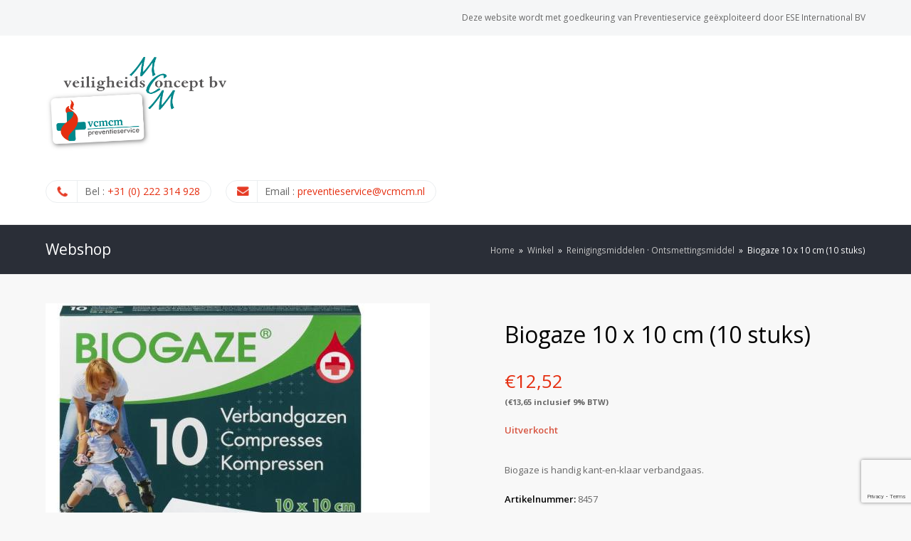

--- FILE ---
content_type: text/html; charset=UTF-8
request_url: https://webshop-preventieservice.nl/product/reinigingsmiddelen/ontsmettingsmiddel/biogaze-10-x-10-cm-10-stuks/
body_size: 13975
content:
<!DOCTYPE html>
<html lang="nl-NL" itemscope itemtype="http://schema.org/WebPage">
<head>
<meta charset="UTF-8">
<link rel="profile" href="https://gmpg.org/xfn/11">
<title>Biogaze 10 x 10 cm (10 stuks) &#8211; VC MCM Preventieservice webshop</title>
<meta name='robots' content='max-image-preview:large' />
<link rel="prefetch" href="https://webshop-preventieservice.nl/wp-content/plugins/woo-min-max-quantity-step-control-single/assets/js/custom.js">
<link rel="prefetch" href="https://webshop-preventieservice.nl/wp-content/plugins/woo-min-max-quantity-step-control-single/assets/css/wcmmq-front.css">
<meta name="viewport" content="width=device-width, initial-scale=1">
<meta name="generator" content="Total WordPress Theme 4.8.5" />
<meta http-equiv="X-UA-Compatible" content="IE=edge" />
<link rel='dns-prefetch' href='//fonts.googleapis.com' />
<link rel="alternate" type="application/rss+xml" title="VC MCM Preventieservice webshop &raquo; feed" href="https://webshop-preventieservice.nl/feed/" />
<link rel="alternate" title="oEmbed (JSON)" type="application/json+oembed" href="https://webshop-preventieservice.nl/wp-json/oembed/1.0/embed?url=https%3A%2F%2Fwebshop-preventieservice.nl%2Fproduct%2Freinigingsmiddelen%2Fontsmettingsmiddel%2Fbiogaze-10-x-10-cm-10-stuks%2F" />
<link rel="alternate" title="oEmbed (XML)" type="text/xml+oembed" href="https://webshop-preventieservice.nl/wp-json/oembed/1.0/embed?url=https%3A%2F%2Fwebshop-preventieservice.nl%2Fproduct%2Freinigingsmiddelen%2Fontsmettingsmiddel%2Fbiogaze-10-x-10-cm-10-stuks%2F&#038;format=xml" />
<style id='wp-img-auto-sizes-contain-inline-css' type='text/css'>
img:is([sizes=auto i],[sizes^="auto," i]){contain-intrinsic-size:3000px 1500px}
/*# sourceURL=wp-img-auto-sizes-contain-inline-css */
</style>
<link rel='stylesheet' id='js_composer_front-css' href='https://webshop-preventieservice.nl/wp-content/plugins/js_composer/assets/css/js_composer.min.css?ver=5.7' type='text/css' media='all' />
<style id='classic-theme-styles-inline-css' type='text/css'>
/*! This file is auto-generated */
.wp-block-button__link{color:#fff;background-color:#32373c;border-radius:9999px;box-shadow:none;text-decoration:none;padding:calc(.667em + 2px) calc(1.333em + 2px);font-size:1.125em}.wp-block-file__button{background:#32373c;color:#fff;text-decoration:none}
/*# sourceURL=/wp-includes/css/classic-themes.min.css */
</style>
<link rel='stylesheet' id='rs-plugin-settings-css' href='https://webshop-preventieservice.nl/wp-content/plugins/revslider/public/assets/css/settings.css?ver=5.4.8.3' type='text/css' media='all' />
<style id='rs-plugin-settings-inline-css' type='text/css'>
#rs-demo-id {}
/*# sourceURL=rs-plugin-settings-inline-css */
</style>
<style id='woocommerce-inline-inline-css' type='text/css'>
.woocommerce form .form-row .required { visibility: visible; }
/*# sourceURL=woocommerce-inline-inline-css */
</style>
<link rel='stylesheet' id='parent-style-css' href='https://webshop-preventieservice.nl/wp-content/themes/Total/style.css?ver=4.8.5' type='text/css' media='all' />
<link rel='stylesheet' id='wpex-style-css' href='https://webshop-preventieservice.nl/wp-content/themes/bhvshop/style.css?ver=4.8.5' type='text/css' media='all' />
<link rel='stylesheet' id='wpex-google-font-open-sans-css' href='//fonts.googleapis.com/css?family=Open+Sans:100,200,300,400,500,600,700,800,900,100i,200i,300i,400i,500i,600i,700i,800i,900i&#038;subset=latin' type='text/css' media='all' />
<link rel='stylesheet' id='wpex-google-font-arimo-css' href='//fonts.googleapis.com/css?family=Arimo:100,200,300,400,500,600,700,800,900,100i,200i,300i,400i,500i,600i,700i,800i,900i&#038;subset=latin' type='text/css' media='all' />
<link rel='stylesheet' id='wpex-woocommerce-css' href='https://webshop-preventieservice.nl/wp-content/themes/Total/assets/css/wpex-woocommerce.css?ver=4.8.5' type='text/css' media='all' />
<link rel='stylesheet' id='wpex-visual-composer-css' href='https://webshop-preventieservice.nl/wp-content/themes/Total/assets/css/wpex-visual-composer.css?ver=4.8.5' type='text/css' media='all' />
<link rel='stylesheet' id='wcmmq-front-style-css' href='https://webshop-preventieservice.nl/wp-content/plugins/woo-min-max-quantity-step-control-single/assets/css/wcmmq-front.css?ver=7.0.4.1.1764786047' type='text/css' media='all' />
<script type="text/javascript" src="https://webshop-preventieservice.nl/wp-includes/js/jquery/jquery.min.js?ver=3.7.1" id="jquery-core-js"></script>
<script type="text/javascript" src="https://webshop-preventieservice.nl/wp-includes/js/jquery/jquery-migrate.min.js?ver=3.4.1" id="jquery-migrate-js"></script>
<script type="text/javascript" src="https://webshop-preventieservice.nl/wp-content/plugins/revslider/public/assets/js/jquery.themepunch.tools.min.js?ver=5.4.8.3" id="tp-tools-js"></script>
<script type="text/javascript" src="https://webshop-preventieservice.nl/wp-content/plugins/revslider/public/assets/js/jquery.themepunch.revolution.min.js?ver=5.4.8.3" id="revmin-js"></script>
<script type="text/javascript" src="https://webshop-preventieservice.nl/wp-content/plugins/woocommerce/assets/js/jquery-blockui/jquery.blockUI.min.js?ver=2.7.0-wc.7.6.1" id="jquery-blockui-js"></script>
<script type="text/javascript" id="wc-add-to-cart-js-extra">
/* <![CDATA[ */
var wc_add_to_cart_params = {"ajax_url":"/wp-admin/admin-ajax.php","wc_ajax_url":"/?wc-ajax=%%endpoint%%","i18n_view_cart":"Winkelmand bekijken","cart_url":"https://webshop-preventieservice.nl/winkelmand/","is_cart":"","cart_redirect_after_add":"no"};
//# sourceURL=wc-add-to-cart-js-extra
/* ]]> */
</script>
<script type="text/javascript" src="https://webshop-preventieservice.nl/wp-content/plugins/woocommerce/assets/js/frontend/add-to-cart.min.js?ver=7.6.1" id="wc-add-to-cart-js"></script>
<script type="text/javascript" src="https://webshop-preventieservice.nl/wp-content/plugins/js_composer/assets/js/vendors/woocommerce-add-to-cart.js?ver=5.7" id="vc_woocommerce-add-to-cart-js-js"></script>
<link rel="https://api.w.org/" href="https://webshop-preventieservice.nl/wp-json/" /><link rel="alternate" title="JSON" type="application/json" href="https://webshop-preventieservice.nl/wp-json/wp/v3/product/1022526" /><link rel="EditURI" type="application/rsd+xml" title="RSD" href="https://webshop-preventieservice.nl/xmlrpc.php?rsd" />
<meta name="generator" content="WordPress 6.9" />
<meta name="generator" content="WooCommerce 7.6.1" />
<link rel="canonical" href="https://webshop-preventieservice.nl/product/reinigingsmiddelen/ontsmettingsmiddel/biogaze-10-x-10-cm-10-stuks/" />
<link rel='shortlink' href='https://webshop-preventieservice.nl/?p=1022526' />
<style type="text/css">
span.wcmmq_prefix {
    float: left;
    padding: 10px;
    margin: 0;
}
</style>
	<noscript><style>.woocommerce-product-gallery{ opacity: 1 !important; }</style></noscript>
	<!--[if lte IE 9]><link rel="stylesheet" type="text/css" href="https://webshop-preventieservice.nl/wp-content/plugins/js_composer/assets/css/vc_lte_ie9.min.css" media="screen"><![endif]--><noscript><style>body .wpex-vc-row-stretched, body .vc_row-o-full-height { visibility: visible; }</style></noscript><script type="text/javascript">function setREVStartSize(e){									
						try{ e.c=jQuery(e.c);var i=jQuery(window).width(),t=9999,r=0,n=0,l=0,f=0,s=0,h=0;
							if(e.responsiveLevels&&(jQuery.each(e.responsiveLevels,function(e,f){f>i&&(t=r=f,l=e),i>f&&f>r&&(r=f,n=e)}),t>r&&(l=n)),f=e.gridheight[l]||e.gridheight[0]||e.gridheight,s=e.gridwidth[l]||e.gridwidth[0]||e.gridwidth,h=i/s,h=h>1?1:h,f=Math.round(h*f),"fullscreen"==e.sliderLayout){var u=(e.c.width(),jQuery(window).height());if(void 0!=e.fullScreenOffsetContainer){var c=e.fullScreenOffsetContainer.split(",");if (c) jQuery.each(c,function(e,i){u=jQuery(i).length>0?u-jQuery(i).outerHeight(!0):u}),e.fullScreenOffset.split("%").length>1&&void 0!=e.fullScreenOffset&&e.fullScreenOffset.length>0?u-=jQuery(window).height()*parseInt(e.fullScreenOffset,0)/100:void 0!=e.fullScreenOffset&&e.fullScreenOffset.length>0&&(u-=parseInt(e.fullScreenOffset,0))}f=u}else void 0!=e.minHeight&&f<e.minHeight&&(f=e.minHeight);e.c.closest(".rev_slider_wrapper").css({height:f})					
						}catch(d){console.log("Failure at Presize of Slider:"+d)}						
					};</script>
<noscript><style type="text/css"> .wpb_animate_when_almost_visible { opacity: 1; }</style></noscript><style type="text/css" data-type="wpex-css" id="wpex-css">/*ACCENT COLOR*/.wpex-carousel-woocommerce .wpex-carousel-entry-details,.product .summary ins .woocommerce-Price-amount,.product .summary .price >.woocommerce-Price-amount,a,.wpex-accent-color,#site-navigation .dropdown-menu >li.menu-item >a:hover,#site-navigation .dropdown-menu >li.menu-item.current-menu-item >a,#site-navigation .dropdown-menu >li.menu-item.current-menu-parent >a,h1 a:hover,h2 a:hover,a:hover h2,h3 a:hover,h4 a:hover,h5 a:hover,h6 a:hover,.entry-title a:hover,.modern-menu-widget a:hover,.theme-button.outline,.theme-button.clean,.meta a:hover{color:#e52f11}.vcex-skillbar-bar,.vcex-icon-box.style-five.link-wrap:hover,.vcex-icon-box.style-four.link-wrap:hover,.vcex-recent-news-date span.month,.vcex-pricing.featured .vcex-pricing-header,.vcex-testimonials-fullslider .sp-button:hover,.vcex-testimonials-fullslider .sp-selected-button,.vcex-social-links a:hover,.vcex-testimonials-fullslider.light-skin .sp-button:hover,.vcex-testimonials-fullslider.light-skin .sp-selected-button,.vcex-divider-dots span,.vcex-testimonials-fullslider .sp-button.sp-selected-button,.vcex-testimonials-fullslider .sp-button:hover,.woocommerce-MyAccount-navigation li.is-active a,.woocommerce .widget_price_filter .ui-slider .ui-slider-range,.woocommerce .widget_price_filter .ui-slider .ui-slider-handle,#mobile-menu .wpex-cart-count.wpex-has-items,.wcmenucart-details.count.t-bubble,.wpex-accent-bg,.post-edit a,.background-highlight,input[type="submit"],.theme-button,button,.button,.theme-button.outline:hover,.active .theme-button,.theme-button.active,.tagcloud a:hover,.post-tags a:hover,.wpex-carousel .owl-dot.active,.wpex-carousel .owl-prev,.wpex-carousel .owl-next,body #header-two-search #header-two-search-submit,#site-navigation .menu-button >a >span.link-inner,.modern-menu-widget li.menu-item.current-menu-item a,#sidebar .widget_nav_menu .current-menu-item >a,.widget_nav_menu_accordion .widget_nav_menu li.menu-item.current-menu-item >a,#wp-calendar caption,#wp-calendar tbody td:hover a,.navbar-style-six .dropdown-menu >li.menu-item.current-menu-item >a,.navbar-style-six .dropdown-menu >li.menu-item.current-menu-parent >a,#wpex-sfb-l,#wpex-sfb-r,#wpex-sfb-t,#wpex-sfb-b,#site-scroll-top:hover{background-color:#e52f11}.vcex-heading-bottom-border-w-color .vcex-heading-inner{border-bottom-color:#e52f11}.wpb_tabs.tab-style-alternative-two .wpb_tabs_nav li.ui-tabs-active a{border-bottom-color:#e52f11}#current-shop-items-dropdown{border-top-color:#e52f11}.woocommerce div.product .woocommerce-tabs ul.tabs li.active a{border-bottom-color:#e52f11}.theme-button.outline{border-color:#e52f11}#searchform-dropdown{border-color:#e52f11}body #site-navigation-wrap.nav-dropdown-top-border .dropdown-menu >li >ul{border-top-color:#e52f11}.theme-heading.border-w-color span.text{border-bottom-color:#e52f11}/*ACCENT HOVER COLOR*/.post-edit a:hover,.theme-button:hover,input[type="submit"]:hover,button:hover,.button:hover,.wpex-carousel .owl-prev:hover,.wpex-carousel .owl-next:hover,#site-navigation .menu-button >a >span.link-inner:hover{background-color:#e52f11}.woocommerce div.product div.images .flex-control-thumbs li:nth-child(4n+1){clear:none}.product-variation-thumbs a,.woocommerce div.product div.images .flex-control-thumbs li{width:25%}.woocommerce div.product div.images .flex-control-thumbs li:nth-child(4n+1){clear:both}/*TYPOGRAPHY*/body{font-family:"Open Sans","Helvetica Neue",Arial,sans-serif}#site-navigation .dropdown-menu .link-inner{font-family:"Arimo";font-weight:700;font-size:14px;letter-spacing:1px;text-transform:uppercase}.entry h3{font-size:24px}.woocommerce div.product .product_title{font-size:32px;line-height:1.5em;margin:20px 0 20px 0}/*Mobile Menu Breakpoint*/body.has-mobile-menu .hide-at-mm-breakpoint{display:block}body.has-mobile-menu .show-at-mm-breakpoint{display:none}@media only screen and (max-width:1300px){body.has-mobile-menu .hide-at-mm-breakpoint{display:none}body.has-mobile-menu .show-at-mm-breakpoint{display:block}body.wpex-mobile-toggle-menu-icon_buttons #site-logo{height:100%;float:left;max-width:75%;text-align:left}body.wpex-mobile-toggle-menu-icon_buttons.rtl #site-logo{float:right;text-align:right}#site-header.wpex-header-two-flex-v #site-header-inner{display:block}.header-two-aside{float:none;clear:both;padding-top:20px;text-align:left}}/*ADVANCED STYLING CSS*/.is-sticky #site-header{border-color:transparent}#mobile-menu .wpex-bars>span,#mobile-menu .wpex-bars>span::before,#mobile-menu .wpex-bars>span::after{background-color:#ffffff}/*CUSTOMIZER STYLING*/@media only screen and (min-width:960px){body.has-sidebar .content-area,.wpex-content-w{width:76%}}@media only screen and (min-width:960px){body.has-sidebar .content-area,.wpex-content-w{max-width:76%}}@media only screen and (min-width:960px){#sidebar{width:20%}}@media only screen and (min-width:960px){#sidebar{max-width:20%}}@media only screen and (min-width:960px){#site-logo img{max-width:254px}}@media only screen and (min-width:768px) and (max-width:959px){#site-logo img{max-width:200px}}@media only screen and (max-width:767px){#site-logo img{max-width:120px}}body,.footer-has-reveal #main,body.boxed-main-layout{background-color:#f8f8f8}.site-breadcrumbs{color:#ffffff}.site-breadcrumbs a{color:#c9c9c9}.page-header.wpex-supports-mods{background-color:#2a2e37}.page-header.wpex-supports-mods .page-header-title{color:#ffffff}.theme-button,input[type="submit"],button,#site-navigation .menu-button >a >span.link-inner,.button,.added_to_cart{background:#009900}.theme-button:hover,input[type="submit"]:hover,button:hover,#site-navigation .menu-button >a:hover >span.link-inner,.button:hover,.added_to_cart:hover{background:#077700}.full-width-main-layout .container,.full-width-main-layout .vc_row-fluid.container,.boxed-main-layout #wrap{width:1260px}#top-bar-wrap{background-color:#f5f6f7;border-color:#f5f6f7;color:#666666}.wpex-top-bar-sticky{background-color:#f5f6f7}#top-bar-content strong{color:#666666}#top-bar-content a{color:#666666}#top-bar-social-alt a{color:#666666}#site-header #site-header-inner{padding-top:30px}#site-header.overlay-header #site-header-inner{padding-top:30px;padding-bottom:30px}#site-header-inner{padding-bottom:30px}#site-header{background-color:#ffffff}#site-header-sticky-wrapper{background-color:#ffffff}#site-header-sticky-wrapper.is-sticky #site-header{background-color:#ffffff}.footer-has-reveal #site-header{background-color:#ffffff}#searchform-header-replace{background-color:#ffffff}body.wpex-has-vertical-header #site-header{background-color:#ffffff}#site-navigation-wrap{background-color:#00888b;border-color:#00888b}#site-navigation-sticky-wrapper.is-sticky #site-navigation-wrap{background-color:#00888b;border-color:#00888b}#site-navigation >ul li{border-color:#00888b}#site-navigation a{border-color:#00888b}#site-navigation ul{border-color:#00888b}#site-navigation{border-color:#00888b}.navbar-style-six #site-navigation{border-color:#00888b}#site-navigation .dropdown-menu >li.menu-item >a{color:#ffffff}#site-navigation .dropdown-menu >li.menu-item >a:hover,#site-navigation .dropdown-menu >li.menu-item.dropdown.sfHover >a{color:#ffffff;background-color:#00888b}#site-navigation .dropdown-menu >li.menu-item.current-menu-item >a,#site-navigation .dropdown-menu >li.menu-item.current-menu-parent >a{color:#ffffff;background-color:#e52f11}#site-header #site-navigation .dropdown-menu ul.sub-menu{background-color:#ffffff}.wpex-dropdown-top-border #site-navigation .dropdown-menu li.menu-item ul.sub-menu{border-top-color:#e52f11!important}#searchform-dropdown{border-top-color:#e52f11!important}#current-shop-items-dropdown{border-top-color:#e52f11!important}#mobile-menu a{color:#ffffff}#sidr-main{background-color:#003949}#sidr-main,.sidr-class-wpex-close{color:#ffffff}#footer{background-color:#2a2e37;color:#ffffff}#footer p{color:#ffffff}#footer li a:before{color:#ffffff}#footer .widget-recent-posts-icons li .fa{color:#ffffff}#footer strong{color:#ffffff}#footer a{color:#ffffff}#footer a:hover{color:#e53a24}#footer-bottom{background:#57585a;color:#ffffff}#footer-bottom p{color:#ffffff}#footer-bottom a{color:#ffffff}#footer-bottom a:hover{color:#ffffff}.woocommerce div.product .woocommerce-product-rating{display:none}.vc_column-inner{margin-bottom:40px}</style><style id='global-styles-inline-css' type='text/css'>
:root{--wp--preset--aspect-ratio--square: 1;--wp--preset--aspect-ratio--4-3: 4/3;--wp--preset--aspect-ratio--3-4: 3/4;--wp--preset--aspect-ratio--3-2: 3/2;--wp--preset--aspect-ratio--2-3: 2/3;--wp--preset--aspect-ratio--16-9: 16/9;--wp--preset--aspect-ratio--9-16: 9/16;--wp--preset--color--black: #000000;--wp--preset--color--cyan-bluish-gray: #abb8c3;--wp--preset--color--white: #ffffff;--wp--preset--color--pale-pink: #f78da7;--wp--preset--color--vivid-red: #cf2e2e;--wp--preset--color--luminous-vivid-orange: #ff6900;--wp--preset--color--luminous-vivid-amber: #fcb900;--wp--preset--color--light-green-cyan: #7bdcb5;--wp--preset--color--vivid-green-cyan: #00d084;--wp--preset--color--pale-cyan-blue: #8ed1fc;--wp--preset--color--vivid-cyan-blue: #0693e3;--wp--preset--color--vivid-purple: #9b51e0;--wp--preset--gradient--vivid-cyan-blue-to-vivid-purple: linear-gradient(135deg,rgb(6,147,227) 0%,rgb(155,81,224) 100%);--wp--preset--gradient--light-green-cyan-to-vivid-green-cyan: linear-gradient(135deg,rgb(122,220,180) 0%,rgb(0,208,130) 100%);--wp--preset--gradient--luminous-vivid-amber-to-luminous-vivid-orange: linear-gradient(135deg,rgb(252,185,0) 0%,rgb(255,105,0) 100%);--wp--preset--gradient--luminous-vivid-orange-to-vivid-red: linear-gradient(135deg,rgb(255,105,0) 0%,rgb(207,46,46) 100%);--wp--preset--gradient--very-light-gray-to-cyan-bluish-gray: linear-gradient(135deg,rgb(238,238,238) 0%,rgb(169,184,195) 100%);--wp--preset--gradient--cool-to-warm-spectrum: linear-gradient(135deg,rgb(74,234,220) 0%,rgb(151,120,209) 20%,rgb(207,42,186) 40%,rgb(238,44,130) 60%,rgb(251,105,98) 80%,rgb(254,248,76) 100%);--wp--preset--gradient--blush-light-purple: linear-gradient(135deg,rgb(255,206,236) 0%,rgb(152,150,240) 100%);--wp--preset--gradient--blush-bordeaux: linear-gradient(135deg,rgb(254,205,165) 0%,rgb(254,45,45) 50%,rgb(107,0,62) 100%);--wp--preset--gradient--luminous-dusk: linear-gradient(135deg,rgb(255,203,112) 0%,rgb(199,81,192) 50%,rgb(65,88,208) 100%);--wp--preset--gradient--pale-ocean: linear-gradient(135deg,rgb(255,245,203) 0%,rgb(182,227,212) 50%,rgb(51,167,181) 100%);--wp--preset--gradient--electric-grass: linear-gradient(135deg,rgb(202,248,128) 0%,rgb(113,206,126) 100%);--wp--preset--gradient--midnight: linear-gradient(135deg,rgb(2,3,129) 0%,rgb(40,116,252) 100%);--wp--preset--font-size--small: 13px;--wp--preset--font-size--medium: 20px;--wp--preset--font-size--large: 36px;--wp--preset--font-size--x-large: 42px;--wp--preset--spacing--20: 0.44rem;--wp--preset--spacing--30: 0.67rem;--wp--preset--spacing--40: 1rem;--wp--preset--spacing--50: 1.5rem;--wp--preset--spacing--60: 2.25rem;--wp--preset--spacing--70: 3.38rem;--wp--preset--spacing--80: 5.06rem;--wp--preset--shadow--natural: 6px 6px 9px rgba(0, 0, 0, 0.2);--wp--preset--shadow--deep: 12px 12px 50px rgba(0, 0, 0, 0.4);--wp--preset--shadow--sharp: 6px 6px 0px rgba(0, 0, 0, 0.2);--wp--preset--shadow--outlined: 6px 6px 0px -3px rgb(255, 255, 255), 6px 6px rgb(0, 0, 0);--wp--preset--shadow--crisp: 6px 6px 0px rgb(0, 0, 0);}:where(.is-layout-flex){gap: 0.5em;}:where(.is-layout-grid){gap: 0.5em;}body .is-layout-flex{display: flex;}.is-layout-flex{flex-wrap: wrap;align-items: center;}.is-layout-flex > :is(*, div){margin: 0;}body .is-layout-grid{display: grid;}.is-layout-grid > :is(*, div){margin: 0;}:where(.wp-block-columns.is-layout-flex){gap: 2em;}:where(.wp-block-columns.is-layout-grid){gap: 2em;}:where(.wp-block-post-template.is-layout-flex){gap: 1.25em;}:where(.wp-block-post-template.is-layout-grid){gap: 1.25em;}.has-black-color{color: var(--wp--preset--color--black) !important;}.has-cyan-bluish-gray-color{color: var(--wp--preset--color--cyan-bluish-gray) !important;}.has-white-color{color: var(--wp--preset--color--white) !important;}.has-pale-pink-color{color: var(--wp--preset--color--pale-pink) !important;}.has-vivid-red-color{color: var(--wp--preset--color--vivid-red) !important;}.has-luminous-vivid-orange-color{color: var(--wp--preset--color--luminous-vivid-orange) !important;}.has-luminous-vivid-amber-color{color: var(--wp--preset--color--luminous-vivid-amber) !important;}.has-light-green-cyan-color{color: var(--wp--preset--color--light-green-cyan) !important;}.has-vivid-green-cyan-color{color: var(--wp--preset--color--vivid-green-cyan) !important;}.has-pale-cyan-blue-color{color: var(--wp--preset--color--pale-cyan-blue) !important;}.has-vivid-cyan-blue-color{color: var(--wp--preset--color--vivid-cyan-blue) !important;}.has-vivid-purple-color{color: var(--wp--preset--color--vivid-purple) !important;}.has-black-background-color{background-color: var(--wp--preset--color--black) !important;}.has-cyan-bluish-gray-background-color{background-color: var(--wp--preset--color--cyan-bluish-gray) !important;}.has-white-background-color{background-color: var(--wp--preset--color--white) !important;}.has-pale-pink-background-color{background-color: var(--wp--preset--color--pale-pink) !important;}.has-vivid-red-background-color{background-color: var(--wp--preset--color--vivid-red) !important;}.has-luminous-vivid-orange-background-color{background-color: var(--wp--preset--color--luminous-vivid-orange) !important;}.has-luminous-vivid-amber-background-color{background-color: var(--wp--preset--color--luminous-vivid-amber) !important;}.has-light-green-cyan-background-color{background-color: var(--wp--preset--color--light-green-cyan) !important;}.has-vivid-green-cyan-background-color{background-color: var(--wp--preset--color--vivid-green-cyan) !important;}.has-pale-cyan-blue-background-color{background-color: var(--wp--preset--color--pale-cyan-blue) !important;}.has-vivid-cyan-blue-background-color{background-color: var(--wp--preset--color--vivid-cyan-blue) !important;}.has-vivid-purple-background-color{background-color: var(--wp--preset--color--vivid-purple) !important;}.has-black-border-color{border-color: var(--wp--preset--color--black) !important;}.has-cyan-bluish-gray-border-color{border-color: var(--wp--preset--color--cyan-bluish-gray) !important;}.has-white-border-color{border-color: var(--wp--preset--color--white) !important;}.has-pale-pink-border-color{border-color: var(--wp--preset--color--pale-pink) !important;}.has-vivid-red-border-color{border-color: var(--wp--preset--color--vivid-red) !important;}.has-luminous-vivid-orange-border-color{border-color: var(--wp--preset--color--luminous-vivid-orange) !important;}.has-luminous-vivid-amber-border-color{border-color: var(--wp--preset--color--luminous-vivid-amber) !important;}.has-light-green-cyan-border-color{border-color: var(--wp--preset--color--light-green-cyan) !important;}.has-vivid-green-cyan-border-color{border-color: var(--wp--preset--color--vivid-green-cyan) !important;}.has-pale-cyan-blue-border-color{border-color: var(--wp--preset--color--pale-cyan-blue) !important;}.has-vivid-cyan-blue-border-color{border-color: var(--wp--preset--color--vivid-cyan-blue) !important;}.has-vivid-purple-border-color{border-color: var(--wp--preset--color--vivid-purple) !important;}.has-vivid-cyan-blue-to-vivid-purple-gradient-background{background: var(--wp--preset--gradient--vivid-cyan-blue-to-vivid-purple) !important;}.has-light-green-cyan-to-vivid-green-cyan-gradient-background{background: var(--wp--preset--gradient--light-green-cyan-to-vivid-green-cyan) !important;}.has-luminous-vivid-amber-to-luminous-vivid-orange-gradient-background{background: var(--wp--preset--gradient--luminous-vivid-amber-to-luminous-vivid-orange) !important;}.has-luminous-vivid-orange-to-vivid-red-gradient-background{background: var(--wp--preset--gradient--luminous-vivid-orange-to-vivid-red) !important;}.has-very-light-gray-to-cyan-bluish-gray-gradient-background{background: var(--wp--preset--gradient--very-light-gray-to-cyan-bluish-gray) !important;}.has-cool-to-warm-spectrum-gradient-background{background: var(--wp--preset--gradient--cool-to-warm-spectrum) !important;}.has-blush-light-purple-gradient-background{background: var(--wp--preset--gradient--blush-light-purple) !important;}.has-blush-bordeaux-gradient-background{background: var(--wp--preset--gradient--blush-bordeaux) !important;}.has-luminous-dusk-gradient-background{background: var(--wp--preset--gradient--luminous-dusk) !important;}.has-pale-ocean-gradient-background{background: var(--wp--preset--gradient--pale-ocean) !important;}.has-electric-grass-gradient-background{background: var(--wp--preset--gradient--electric-grass) !important;}.has-midnight-gradient-background{background: var(--wp--preset--gradient--midnight) !important;}.has-small-font-size{font-size: var(--wp--preset--font-size--small) !important;}.has-medium-font-size{font-size: var(--wp--preset--font-size--medium) !important;}.has-large-font-size{font-size: var(--wp--preset--font-size--large) !important;}.has-x-large-font-size{font-size: var(--wp--preset--font-size--x-large) !important;}
/*# sourceURL=global-styles-inline-css */
</style>
<link rel='stylesheet' id='woocommercebulkdiscount-style-css' href='https://webshop-preventieservice.nl/wp-content/plugins/woocommerce-bulk-discount/css/style.css?ver=6.9' type='text/css' media='all' />
</head>

<body data-rsssl=1 class="wp-singular product-template-default single single-product postid-1022526 wp-custom-logo wp-theme-Total wp-child-theme-bhvshop theme-Total woocommerce woocommerce-page woocommerce-no-js wpex-theme wpex-responsive full-width-main-layout no-composer wpex-live-site content-full-width has-topbar has-breadcrumbs sidebar-widget-icons hasnt-overlay-header wpex-mobile-toggle-menu-icon_buttons has-mobile-menu wpb-js-composer js-comp-ver-5.7 vc_responsive">

	
	<div class="wpex-site-overlay"></div>
<a href="#content" class="skip-to-content">skip to Main Content</a><span data-ls_id="#site_top"></span>
	<div id="outer-wrap" class="clr">

		
		<div id="wrap" class="clr">

			

	<div id="top-bar-wrap" class="clr">
		<div id="top-bar" class="clr container">
			
	<div id="top-bar-content" class="wpex-clr has-content top-bar-right">

		
		
			Deze website wordt met goedkeuring van Preventieservice geëxploiteerd door <a href="https://ese-int.nl" target="_blank">ESE International BV</a>
		
	</div><!-- #top-bar-content -->

		</div><!-- #top-bar -->
	</div><!-- #top-bar-wrap -->



<header id="site-header" class="header-two custom-bg dyn-styles clr" itemscope="itemscope" itemtype="http://schema.org/WPHeader">

	
	<div id="site-header-inner" class="container clr">

		
<div id="site-logo" class="site-branding clr header-two-logo">
	<div id="site-logo-inner" class="clr"><a href="https://webshop-preventieservice.nl/" rel="home" class="main-logo"><img src="https://webshop-preventieservice.nl/wp-content/uploads/2026/01/2025-vcmcm-combilogo.jpg" alt="VC MCM Preventieservice webshop" class="logo-img" data-no-retina="data-no-retina" /></a></div>
</div>
	<aside id="header-aside" class="clr visible-desktop header-two-aside">
		<div class="header-aside-content clr"><div class="btn">                            	
  <div class="one">                                                 	
    <span class="phone">
    </span>                                                         
    <span>Bel : 
      <a class="showmob eventCall" href="tel:0222314928">+31 (0) 222 314 928</a>
    </span>                                                 
  </div>                                                 
  <div class="one">                                                 	
    <span class="phone email">
    </span>                                                         
    <span>Email : 
      <a href="mailto:preventieservice@vcmcm.nl">preventieservice@vcmcm.nl</a>
    </span>
   
  </div>

</div></div>
			</aside>






<div id="mobile-menu" class="wpex-mobile-menu-toggle show-at-mm-breakpoint wpex-clr">


<div class="mobilecart">

<a href="https://webshop-preventieservice.nl/winkelmand/" class="wcmenucart wcmenucart-items-0"><span class="link-inner"><span class="wcmenucart-count"><span class="wcmenucart-icon fa fa-shopping-basket">0</span><span class="wcmenucart-text">Winkel</span></span></span></a>


</div>
<a href="#" class="mobile-menu-toggle" aria-label="Toggle mobile menu"><span class="wpex-bars" aria-hidden="true"><span></span></span><span class="screen-reader-text">Open Mobile Menu</span></a></div>
	</div><!-- #site-header-inner -->

	
	
	<div id="site-navigation-wrap" class="navbar-style-two fixed-nav wpex-dropdown-top-border hide-at-mm-breakpoint clr">

		<nav id="site-navigation" class="navigation main-navigation clr container" itemscope="itemscope" itemtype="http://schema.org/SiteNavigationElement" aria-label="Main menu">

			
				<ul id="menu-main-menu" class="dropdown-menu sf-menu"><li id="menu-item-840747" class="menu-item menu-item-type-custom menu-item-object-custom menu-item-840747"><a href="/winkel/"><span class="link-inner">Assortiment</span></a></li>
<li id="menu-item-1233" class="menu-item menu-item-type-post_type menu-item-object-page menu-item-1233"><a href="https://webshop-preventieservice.nl/bezorging/"><span class="link-inner">Bezorging</span></a></li>
<li id="menu-item-1229" class="menu-item menu-item-type-post_type menu-item-object-page menu-item-1229"><a href="https://webshop-preventieservice.nl/onderhoud/"><span class="link-inner">Onderhoud</span></a></li>
<li id="menu-item-1231" class="menu-item menu-item-type-post_type menu-item-object-page menu-item-1231"><a href="https://webshop-preventieservice.nl/voorwaarden/"><span class="link-inner">Voorwaarden</span></a></li>
<li id="menu-item-1232" class="menu-item menu-item-type-post_type menu-item-object-page menu-item-privacy-policy menu-item-1232"><a rel="privacy-policy" href="https://webshop-preventieservice.nl/privacy/"><span class="link-inner">Privacy</span></a></li>
<li id="menu-item-1230" class="menu-item menu-item-type-post_type menu-item-object-page menu-item-1230"><a href="https://webshop-preventieservice.nl/contact/"><span class="link-inner">Contact</span></a></li>
<li id="menu-item-1189668" class="menu-item menu-item-type-custom menu-item-object-custom menu-item-1189668"><a target="_blank" href="https://vcmcm.nl"><span class="link-inner">Veiligheidsconcept MCM</span></a></li>
<li class="woo-menu-icon wpex-menu-extra menu-item wcmenucart-toggle-drop_down toggle-cart-widget"><a href="https://webshop-preventieservice.nl/winkelmand/" class="wcmenucart wcmenucart-items-0"><span class="link-inner"><span class="wcmenucart-count"><span class="wcmenucart-icon ticon ticon-shopping-cart"></span><span class="wcmenucart-text">Winkelwagen</span><span class="wcmenucart-details count t-bubble">0</span></span></span></a>
<div id="current-shop-items-dropdown">
	<div id="current-shop-items-inner"><div class="widget woocommerce widget_shopping_cart"><h2 class="widgettitle">Winkelmand</h2><div class="widget_shopping_cart_content"></div></div></div>
</div></li><li class="menu-item wpex-mm-menu-item"><a href="https://webshop-preventieservice.nl/winkelmand/"><span class="link-inner">Winkelwagen</span></a></li><li class="search-toggle-li wpex-menu-extra menu-item"><a href="#" class="site-search-toggle search-overlay-toggle"><span class="link-inner"><span class="wpex-menu-search-text">Zoeken</span><span class="wpex-menu-search-icon ticon ticon-search" aria-hidden="true"></span></span></a></li></ul>
			
		</nav><!-- #site-navigation -->

	</div><!-- #site-navigation-wrap -->

	

</header><!-- #header -->


			
			<main id="main" class="site-main clr">

				

<header class="page-header wpex-supports-mods">

	
	<div class="page-header-inner container clr">
		<span class="page-header-title wpex-clr"><span>Webshop</span></span><nav class="site-breadcrumbs wpex-clr hidden-phone position-absolute has-js-fix"><span class="breadcrumb-trail" itemscope itemtype="http://schema.org/BreadcrumbList"><span class="trail-begin"><a href="https://webshop-preventieservice.nl/" rel="home">Home</a></span><span class="sep sep-1"> &raquo; </span><span itemprop="itemListElement" itemscope itemtype="http://schema.org/ListItem" class="trail-shop"><a itemscope itemtype="http://schema.org/Thing" itemprop="item" href="https://webshop-preventieservice.nl/winkel/"><span itemprop="name">Winkel</span></a></span><span class="sep sep-2"> &raquo; </span><span class="trail-post-categories"><span itemprop="itemListElement" itemscope itemtype="http://schema.org/ListItem" class="term-137"><a itemscope itemtype="http://schema.org/Thing" itemprop="item" href="https://webshop-preventieservice.nl/product-categorie/reinigingsmiddelen/"><span itemprop="name">Reinigingsmiddelen</span></a></span> &middot; <span itemprop="itemListElement" itemscope itemtype="http://schema.org/ListItem" class="term-147"><a itemscope itemtype="http://schema.org/Thing" itemprop="item" href="https://webshop-preventieservice.nl/product-categorie/reinigingsmiddelen/ontsmettingsmiddel/"><span itemprop="name">Ontsmettingsmiddel</span></a></span></span><span class="sep sep-3"> &raquo; </span><span class="trail-end">Biogaze 10 x 10 cm (10 stuks)</span></span></nav>	</div><!-- .page-header-inner -->

	
</header><!-- .page-header -->


	<div id="content-wrap" class="container clr">

		
		<div id="primary" class="content-area clr">

			
			<div id="content" class="clr site-content">

				
				<article class="entry-content entry clr">

					<div class="woocommerce-notices-wrapper"></div><div id="product-1022526" class="entry has-media product type-product post-1022526 status-publish first outofstock product_cat-ontsmettingsmiddel product_cat-reinigingsmiddelen has-post-thumbnail taxable shipping-taxable purchasable product-type-simple">

	<div class="woocommerce-product-gallery woocommerce-product-gallery--with-images woocommerce-product-gallery--columns-4 images" data-columns="4" style="opacity: 0; transition: opacity .25s ease-in-out;">
  <figure class="woocommerce-product-gallery__wrapper">
    <div data-thumb="https://ese.r2connect.nl/cdn/images/wT9OWm_6jIs/l.jpg" class="woocommerce-product-gallery__image"><a href="https://ese.r2connect.nl/cdn/images/wT9OWm_6jIs/xl.jpg" data-fancybox="true"><img src="https://ese.r2connect.nl/cdn/images/wT9OWm_6jIs/l.jpg" data-src="https://ese.r2connect.nl/cdn/images/wT9OWm_6jIs/l.jpg" data-large_image="https://ese.r2connect.nl/cdn/images/wT9OWm_6jIs/xl.jpg" data-large_image_width="1300" data-large_image_height="1300" border="0" class="wp-post-image"></a></div>  </figure>
</div>

	<div class="summary entry-summary">
		<h1 itemprop="name" class="product_title entry-title single-post-title">Biogaze 10 x 10 cm (10 stuks)</h1>


<p class="price"><span class="woocommerce-Price-amount amount"><bdi><span class="woocommerce-Price-currencySymbol">&euro;</span>12,52</bdi></span></p>




<p class="price-incl">(<span class="woocommerce-Price-amount amount"><bdi><span class="woocommerce-Price-currencySymbol">&euro;</span>13,65</bdi></span> inclusief 9% BTW)</p>

<p class="stock out-of-stock">Uitverkocht</p>

<div class="woocommerce-product-details__short-description">
	<p>Biogaze is handig kant-en-klaar verbandgaas.</p>
</div>
<div class="product_meta">

	
	
		<span class="sku_wrapper"><span class="t-label">Artikelnummer:</span> <span class="sku">8457</span></span>

	
	<span class="posted_in"><span class="t-label">Categorieën:</span> <a href="https://webshop-preventieservice.nl/product-categorie/reinigingsmiddelen/ontsmettingsmiddel/" rel="tag">Ontsmettingsmiddel</a>, <a href="https://webshop-preventieservice.nl/product-categorie/reinigingsmiddelen/" rel="tag">Reinigingsmiddelen</a></span>
	
	
</div><div class='productinfo-show-discounts'></div>	</div>

	<div class="wpex-clear-after-summary wpex-clear"></div>
	<div class="woocommerce-tabs wc-tabs-wrapper">
		<ul class="tabs wc-tabs" role="tablist">
							<li class="description_tab" id="tab-title-description" role="tab" aria-controls="tab-description">
					<a href="#tab-description">
						Beschrijving					</a>
				</li>
					</ul>
					<div class="woocommerce-Tabs-panel woocommerce-Tabs-panel--description panel entry-content wc-tab" id="tab-description" role="tabpanel" aria-labelledby="tab-title-description">
				
	<h2>Beschrijving</h2>

<p>Biogaze is handig kant-en-klaar verbandgaas dat doordrenkt is met een halfvette zalf. Na zorgvuldige ontsmetting van de beschadigde huid of wond, knipt u een stuk Biogaze af waarmee de wond ruim bedekt kan worden. Hierop legt u steriel gaasverband. Omdat Biogaze niet plakt aan de wond, laat het zich gemakkelijk en pijnloos verwijderen.</p>
			</div>
		
			</div>


	<section class="up-sells upsells products">
					<h2>Andere suggesties&hellip;</h2>
		
		
<ul class="products wpex-row clr gap-10">
			
				<li class="col-lg-3 col-md-4 entry has-media col wpex-woo-entry span_1_of_4 product type-product post-1021678 status-publish first instock product_cat-pleisters product_cat-fixatiepleisters product_cat-pleisters-op-rol has-post-thumbnail taxable shipping-taxable purchasable product-type-simple">
  <div class="product-inner">
    <div class="product-inner clr"><div class="wpex-loop-product-images"><a href="https://webshop-preventieservice.nl/product/pleisters/fixatiepleisters/leukoplast-afwasbaar-2-5-cm-x-5-m/" class="woocommerce-LoopProduct-link woocommerce-loop-product__link">
	<img class="woo-entry-image-main wp-post-image" alt="Leukoplast Afwasbaar 2,5 Cm X 5 M" src="https://webshop-preventieservice.nl/wp-content/uploads/2026/01/2322-leukoplast-afwasbaar-2-5cmx5mt.jpg" data-no-retina width="1300" height="1300" />
</a>		<div class="wpex-loop-product-add-to-cart"></div>
	</div><img src="https://ese.r2connect.nl/cdn/images/6YRNwowJgQo/m.jpg" border="0" class="wp-post-image show-alt-thumbnail" data-thumbnail="https://ese.r2connect.nl/cdn/images/6YRNwowJgQo/m.jpg" data-secondary_thumbnail="" width="320px" height="320px"><div class="product-details match-height-content"><a href="https://webshop-preventieservice.nl/product/pleisters/fixatiepleisters/leukoplast-afwasbaar-2-5-cm-x-5-m/"><h2 class="woocommerce-loop-product__title">Leukoplast afwasbaar 2,5 cm x 5 m</h2></a>
<p class="price"><span class="woocommerce-Price-amount amount"><bdi><span class="woocommerce-Price-currencySymbol">&euro;</span>4,17</bdi></span></p>
<p class="price-incl">(<span class="woocommerce-Price-amount amount"><bdi><span class="woocommerce-Price-currencySymbol">&euro;</span>4,55</bdi></span> inclusief 9% BTW)</p>
</div></div>  </div>
</li>

			
				<li class="col-lg-3 col-md-4 entry has-media col wpex-woo-entry span_1_of_4 product type-product post-1021470 status-publish outofstock product_cat-pleisters product_cat-fixatiepleisters product_cat-pleisters-op-rol has-post-thumbnail taxable shipping-taxable purchasable product-type-simple">
  <div class="product-inner">
    <div class="product-inner clr">		<div class="outofstock-badge">Uitverkocht</div>
		<div class="wpex-loop-product-images"><a href="https://webshop-preventieservice.nl/product/pleisters/fixatiepleisters/leukoplast-2-5-cm-x-5-m/" class="woocommerce-LoopProduct-link woocommerce-loop-product__link">
	<img class="woo-entry-image-main wp-post-image" alt="Leukoplast 2,5 Cm X 5 M" src="https://webshop-preventieservice.nl/wp-content/uploads/2026/01/1522-leukoplast-2-50cmx5mt.jpg" data-no-retina width="1300" height="1300" />
</a>		<div class="wpex-loop-product-add-to-cart"></div>
	</div><img src="https://ese.r2connect.nl/cdn/images/WNA5NdmLzqs/m.jpg" border="0" class="wp-post-image show-alt-thumbnail" data-thumbnail="https://ese.r2connect.nl/cdn/images/WNA5NdmLzqs/m.jpg" data-secondary_thumbnail="" width="320px" height="320px"><div class="product-details match-height-content"><a href="https://webshop-preventieservice.nl/product/pleisters/fixatiepleisters/leukoplast-2-5-cm-x-5-m/"><h2 class="woocommerce-loop-product__title">Leukoplast 2,5 cm x 5 m</h2></a>
<p class="price"><span class="woocommerce-Price-amount amount"><bdi><span class="woocommerce-Price-currencySymbol">&euro;</span>3,36</bdi></span></p>
<p class="price-incl">(<span class="woocommerce-Price-amount amount"><bdi><span class="woocommerce-Price-currencySymbol">&euro;</span>3,66</bdi></span> inclusief 9% BTW)</p>
</div></div>  </div>
</li>

			
		</ul>

	</section>

	
	<section class="related products">

					<h2>Gerelateerde producten</h2>
				
		
<ul class="products wpex-row clr gap-10">
			
					<li class="col-lg-3 col-md-4 entry has-media col wpex-woo-entry span_1_of_4 product type-product post-1022625 status-publish first outofstock product_cat-reinigingsmiddelen product_cat-ontsmettingsmiddel product_cat-beschermingsmiddelen has-post-thumbnail taxable shipping-taxable purchasable product-type-simple">
  <div class="product-inner">
    <div class="product-inner clr">		<div class="outofstock-badge">Uitverkocht</div>
		<div class="wpex-loop-product-images"><a href="https://webshop-preventieservice.nl/product/reinigingsmiddelen/ontsmettingsmiddel/sterillium-100-ml/" class="woocommerce-LoopProduct-link woocommerce-loop-product__link">
	<img class="woo-entry-image-main wp-post-image" alt="Sterillium 100 Ml" src="https://webshop-preventieservice.nl/wp-content/uploads/2026/01/964301.jpg" data-no-retina width="1300" height="1300" />
</a>		<div class="wpex-loop-product-add-to-cart"></div>
	</div><img src="https://ese.r2connect.nl/cdn/images/q5GeGcqVuXE/m.jpg" border="0" class="wp-post-image show-alt-thumbnail" data-thumbnail="https://ese.r2connect.nl/cdn/images/q5GeGcqVuXE/m.jpg" data-secondary_thumbnail="" width="320px" height="320px"><div class="product-details match-height-content"><a href="https://webshop-preventieservice.nl/product/reinigingsmiddelen/ontsmettingsmiddel/sterillium-100-ml/"><h2 class="woocommerce-loop-product__title">Sterillium 100 ml</h2></a>
<p class="price"><span class="woocommerce-Price-amount amount"><bdi><span class="woocommerce-Price-currencySymbol">&euro;</span>4,24</bdi></span></p>
<p class="price-incl">(<span class="woocommerce-Price-amount amount"><bdi><span class="woocommerce-Price-currencySymbol">&euro;</span>5,13</bdi></span> inclusief 21% BTW)</p>
</div></div>  </div>
</li>

			
					<li class="col-lg-3 col-md-4 entry has-media col wpex-woo-entry span_1_of_4 product type-product post-1021420 status-publish outofstock product_cat-reinigingsmiddelen product_cat-ontsmettingsmiddel has-post-thumbnail taxable shipping-taxable purchasable product-type-simple">
  <div class="product-inner">
    <div class="product-inner clr">		<div class="outofstock-badge">Uitverkocht</div>
		<div class="wpex-loop-product-images"><a href="https://webshop-preventieservice.nl/product/reinigingsmiddelen/ontsmettingsmiddel/betadine-jodium-oplossing-500-ml/" class="woocommerce-LoopProduct-link woocommerce-loop-product__link">
	<img class="woo-entry-image-main wp-post-image" alt="Betadine Jodium Oplossing 500 Ml" src="https://webshop-preventieservice.nl/wp-content/uploads/2026/01/12105902.jpg" data-no-retina width="1300" height="1300" />
</a>		<div class="wpex-loop-product-add-to-cart"></div>
	</div><img src="https://ese.r2connect.nl/cdn/images/p4_UZg0MhLE/m.jpg" border="0" class="wp-post-image show-alt-thumbnail" data-thumbnail="https://ese.r2connect.nl/cdn/images/p4_UZg0MhLE/m.jpg" data-secondary_thumbnail="" width="320px" height="320px"><div class="product-details match-height-content"><a href="https://webshop-preventieservice.nl/product/reinigingsmiddelen/ontsmettingsmiddel/betadine-jodium-oplossing-500-ml/"><h2 class="woocommerce-loop-product__title">Betadine jodium oplossing 500 ml</h2></a>
<p class="price"><span class="woocommerce-Price-amount amount"><bdi><span class="woocommerce-Price-currencySymbol">&euro;</span>20,58</bdi></span></p>
<p class="price-incl">(<span class="woocommerce-Price-amount amount"><bdi><span class="woocommerce-Price-currencySymbol">&euro;</span>22,43</bdi></span> inclusief 9% BTW)</p>
</div></div>  </div>
</li>

			
					<li class="col-lg-3 col-md-4 entry has-media col wpex-woo-entry span_1_of_4 product type-product post-1021505 status-publish outofstock product_cat-reinigingsmiddelen product_cat-oppervlakte-reiniging has-post-thumbnail taxable shipping-taxable purchasable product-type-simple">
  <div class="product-inner">
    <div class="product-inner clr">		<div class="outofstock-badge">Uitverkocht</div>
		<div class="wpex-loop-product-images"><a href="https://webshop-preventieservice.nl/product/reinigingsmiddelen/oppervlakte-reiniging/alcohol-ketonatus-70-5-liter/" class="woocommerce-LoopProduct-link woocommerce-loop-product__link">
	<img class="woo-entry-image-main wp-post-image" alt="Alcohol Ketonatus 70% 5 Liter" src="https://webshop-preventieservice.nl/wp-content/uploads/2026/01/17050-alcohol-ketonatus-70-5-liter.jpg" data-no-retina width="1300" height="1300" />
</a>		<div class="wpex-loop-product-add-to-cart"></div>
	</div><img src="https://ese.r2connect.nl/cdn/images/2fxxVn3NBsw/m.jpg" border="0" class="wp-post-image show-alt-thumbnail" data-thumbnail="https://ese.r2connect.nl/cdn/images/2fxxVn3NBsw/m.jpg" data-secondary_thumbnail="" width="320px" height="320px"><div class="product-details match-height-content"><a href="https://webshop-preventieservice.nl/product/reinigingsmiddelen/oppervlakte-reiniging/alcohol-ketonatus-70-5-liter/"><h2 class="woocommerce-loop-product__title">Alcohol Ketonatus 70% 5 liter</h2></a>
<p class="price"><span class="woocommerce-Price-amount amount"><bdi><span class="woocommerce-Price-currencySymbol">&euro;</span>31,31</bdi></span></p>
<p class="price-incl">(<span class="woocommerce-Price-amount amount"><bdi><span class="woocommerce-Price-currencySymbol">&euro;</span>37,89</bdi></span> inclusief 21% BTW)</p>
</div></div>  </div>
</li>

			
					<li class="col-lg-3 col-md-4 entry has-media col wpex-woo-entry span_1_of_4 product type-product post-1022408 status-publish last outofstock product_cat-reinigingsmiddelen product_cat-ontsmettingsmiddel has-post-thumbnail taxable shipping-taxable purchasable product-type-simple">
  <div class="product-inner">
    <div class="product-inner clr">		<div class="outofstock-badge">Uitverkocht</div>
		<div class="wpex-loop-product-images"><a href="https://webshop-preventieservice.nl/product/reinigingsmiddelen/ontsmettingsmiddel/betadine-zalf-30-gr/" class="woocommerce-LoopProduct-link woocommerce-loop-product__link">
	<img class="woo-entry-image-main wp-post-image" alt="Betadine Zalf 30 Gr." src="https://webshop-preventieservice.nl/wp-content/uploads/2026/01/800029-betadine-zalf-30gr.jpg" data-no-retina width="1300" height="1300" />
</a>		<div class="wpex-loop-product-add-to-cart"></div>
	</div><img src="https://ese.r2connect.nl/cdn/images/tdn2ujm8mtc/m.jpg" border="0" class="wp-post-image show-alt-thumbnail" data-thumbnail="https://ese.r2connect.nl/cdn/images/tdn2ujm8mtc/m.jpg" data-secondary_thumbnail="" width="320px" height="320px"><div class="product-details match-height-content"><a href="https://webshop-preventieservice.nl/product/reinigingsmiddelen/ontsmettingsmiddel/betadine-zalf-30-gr/"><h2 class="woocommerce-loop-product__title">Betadine zalf 30 gr.</h2></a>
<p class="price"><span class="woocommerce-Price-amount amount"><bdi><span class="woocommerce-Price-currencySymbol">&euro;</span>7,26</bdi></span></p>
<p class="price-incl">(<span class="woocommerce-Price-amount amount"><bdi><span class="woocommerce-Price-currencySymbol">&euro;</span>7,91</bdi></span> inclusief 9% BTW)</p>
</div></div>  </div>
</li>

			
		</ul>

	</section>
	</div>


				</article><!-- #post -->

				
			</div><!-- #content -->

			
		</div><!-- #primary -->

		
	</div><!-- #content-wrap -->


			
	<div class="post-pagination-wrap clr">

		<ul class="post-pagination container clr">
			<li class="post-prev"><a href="https://webshop-preventieservice.nl/product/reinigingsmiddelen/oppervlakte-reiniging/romed-alcoholdoekjes-110-stuks/" rel="prev"><span class="ticon ticon-angle-double-left" aria-hidden="true"></span><span class="screen-reader-text">previous post: </span>Romed alcoholdoekjes (110 stuks)</a></li>			<li class="post-next"><a href="https://webshop-preventieservice.nl/product/reinigingsmiddelen/ontsmettingsmiddel/betadine-oplossing-120-ml/" rel="next"><span class="screen-reader-text">next post: </span>Betadine oplossing 120 ml<span class="ticon ticon-angle-double-right" aria-hidden="true"></span></a></li>		</ul><!-- .post-post-pagination -->

	</div><!-- .post-pagination-wrap -->


		</main><!-- #main-content -->

		
		


    <footer id="footer" class="site-footer" itemscope="itemscope" itemtype="http://schema.org/WPFooter">

        
        <div id="footer-inner" class="site-footer-inner container clr">

            
<div id="footer-widgets" class="wpex-row clr gap-60">

	
		<div class="footer-box span_1_of_3 col col-1">
		<div id="custom_html-4" class="widget_text footer-widget widget widget_custom_html clr"><div class="textwidget custom-html-widget"><div style="text-align:center;">Bel : <a href="tel:+31222314928">+31 (0) 222 314 928</a></div></div></div>	</div><!-- .footer-one-box -->

			<div class="footer-box span_1_of_3 col col-2">
			<div id="custom_html-8" class="widget_text footer-widget widget widget_custom_html clr"><div class="textwidget custom-html-widget"><div style="text-align:center;">Email : <a href="mailto:preventieservice@vcmcm.nl">preventieservice@vcmcm.nl</a></div>

<br><br>
<div style="text-align:center;">
	<a href="/voorwaarden/">Algemene Voorwaarden</a>
</div></div></div>		</div><!-- .footer-one-box -->
	
			<div class="footer-box span_1_of_3 col col-3">
			<div id="custom_html-9" class="widget_text footer-widget widget widget_custom_html clr"><div class="textwidget custom-html-widget"><div style="text-align:center;">Fax : <a href="fax:+31222315732">+31 (0) 222 315 732</a></div></div></div>		</div><!-- .footer-one-box -->
	
	
	
	
</div><!-- #footer-widgets -->
        </div><!-- #footer-widgets -->

        
    </footer><!-- #footer -->




<div id="footer-bottom" class="clr textcenter">
	<div id="footer-bottom-inner" class="container clr">
		
<div id="copyright" class="clr">
	Copyright © 2023 VC MCM Preventieservice. All Rights Reserved.</div><!-- #copyright -->	</div><!-- #footer-bottom-inner -->
</div><!-- #footer-bottom -->


	</div><!-- #wrap -->

	
</div><!-- #outer-wrap -->


<script type="speculationrules">
{"prefetch":[{"source":"document","where":{"and":[{"href_matches":"/*"},{"not":{"href_matches":["/wp-*.php","/wp-admin/*","/wp-content/uploads/*","/wp-content/*","/wp-content/plugins/*","/wp-content/themes/bhvshop/*","/wp-content/themes/Total/*","/*\\?(.+)"]}},{"not":{"selector_matches":"a[rel~=\"nofollow\"]"}},{"not":{"selector_matches":".no-prefetch, .no-prefetch a"}}]},"eagerness":"conservative"}]}
</script>
	<script type="text/javascript">
	var relevanssi_rt_regex = /(&|\?)_(rt|rt_nonce)=(\w+)/g
	var newUrl = window.location.search.replace(relevanssi_rt_regex, '')
	history.replaceState(null, null, window.location.pathname + newUrl + window.location.hash)
	</script>
	        <div 
        class="wcmmq-json-options-data" 
        data-step_error_valiation="Please enter a valid value. The two nearest valid values are [should_min] and [should_next]"
        data-msg_min_limit="Minimum quantity should [min_quantity] of &quot;[product_name]&quot;"
        data-msg_max_limit="Maximum quantity should [min_quantity] of &quot;[product_name]&quot;"
        data-wcmmq_json_data="{&quot;step_error_valiation&quot;:&quot;Please enter a valid value. The two nearest valid values are [should_min] and [should_next]&quot;}"
        style="display:none;visibility:hidden;opacity:0;"
        ></div>
        
<div id="mobile-menu-search" class="clr wpex-hidden">
	<form method="get" action="https://webshop-preventieservice.nl/" class="mobile-menu-searchform">
		<input type="search" name="s" autocomplete="off" aria-label="Search" placeholder="Zoeken" />
							<input type="hidden" name="post_type" value="product" />
				<button type="submit" class="searchform-submit" aria-label="Submit search"><span class="ticon ticon-search"></span></button>
	</form>
</div>
<a href="#outer-wrap" id="site-scroll-top"><span class="ticon ticon-chevron-up" aria-hidden="true"></span><span class="screen-reader-text">Back To Top</span></a>
<div id="wpex-searchform-overlay" class="header-searchform-wrap wpex-fs-overlay" data-placeholder="Typ en druk enter om te zoeken…" data-disable-autocomplete="true">
	<div class="wpex-close">&times;<span class="screen-reader-text">Close search</span></div>
	<div class="wpex-inner wpex-scale">
		<div class="wpex-title">Zoeken</div>
		<form role="search" method="get" class="woocommerce-product-search" action="https://webshop-preventieservice.nl/">
	<label class="screen-reader-text" for="woocommerce-product-search-field-0">Zoeken naar:</label>
	<input type="search" id="woocommerce-product-search-field-0" class="search-field" placeholder="Zoek producten&hellip;" value="" name="s" />
	<button type="submit" value="Zoeken" class="wp-element-button">Zoeken</button>
	<input type="hidden" name="post_type" value="product" />
</form>
		<span class="ticon ticon-search" aria-hidden="true"></span>
	</div>
</div><div id="sidr-close"><div class="wpex-close"><a href="#" aria-hidden="true" role="button" tabindex="-1">&times;</a></div></div><script type="application/ld+json">{"@context":"https:\/\/schema.org\/","@type":"Product","@id":"https:\/\/webshop-preventieservice.nl\/product\/reinigingsmiddelen\/ontsmettingsmiddel\/biogaze-10-x-10-cm-10-stuks\/#product","name":"Biogaze 10 x 10 cm (10 stuks)","url":"https:\/\/webshop-preventieservice.nl\/product\/reinigingsmiddelen\/ontsmettingsmiddel\/biogaze-10-x-10-cm-10-stuks\/","description":"Biogaze is handig kant-en-klaar verbandgaas.","image":"https:\/\/webshop-preventieservice.nl\/wp-content\/uploads\/2026\/01\/8457.jpg","sku":"8457","offers":[{"@type":"Offer","price":"12.52","priceValidUntil":"2027-12-31","priceSpecification":{"price":"12.52","priceCurrency":"EUR","valueAddedTaxIncluded":"false"},"priceCurrency":"EUR","availability":"http:\/\/schema.org\/OutOfStock","url":"https:\/\/webshop-preventieservice.nl\/product\/reinigingsmiddelen\/ontsmettingsmiddel\/biogaze-10-x-10-cm-10-stuks\/","seller":{"@type":"Organization","name":"VC MCM Preventieservice webshop","url":"https:\/\/webshop-preventieservice.nl"}}]}</script>	<script type="text/javascript">
		(function () {
			var c = document.body.className;
			c = c.replace(/woocommerce-no-js/, 'woocommerce-js');
			document.body.className = c;
		})();
	</script>
	<script type="text/javascript" src="https://webshop-preventieservice.nl/wp-content/plugins/woocommerce/assets/js/zoom/jquery.zoom.min.js?ver=1.7.21-wc.7.6.1" id="zoom-js"></script>
<script type="text/javascript" src="https://webshop-preventieservice.nl/wp-content/plugins/js_composer/assets/lib/bower/flexslider/jquery.flexslider-min.js?ver=5.7" id="flexslider-js"></script>
<script type="text/javascript" id="wc-single-product-js-extra">
/* <![CDATA[ */
var wc_single_product_params = {"i18n_required_rating_text":"Geef je waardering","review_rating_required":"yes","flexslider":{"rtl":false,"animation":"slide","smoothHeight":true,"directionNav":true,"controlNav":"thumbnails","slideshow":false,"animationSpeed":600,"animationLoop":false,"allowOneSlide":false},"zoom_enabled":"1","zoom_options":[],"photoswipe_enabled":"","photoswipe_options":{"shareEl":false,"closeOnScroll":false,"history":false,"hideAnimationDuration":0,"showAnimationDuration":0},"flexslider_enabled":"1"};
//# sourceURL=wc-single-product-js-extra
/* ]]> */
</script>
<script type="text/javascript" src="https://webshop-preventieservice.nl/wp-content/plugins/woocommerce/assets/js/frontend/single-product.min.js?ver=7.6.1" id="wc-single-product-js"></script>
<script type="text/javascript" src="https://webshop-preventieservice.nl/wp-content/plugins/woocommerce/assets/js/js-cookie/js.cookie.min.js?ver=2.1.4-wc.7.6.1" id="js-cookie-js"></script>
<script type="text/javascript" id="woocommerce-js-extra">
/* <![CDATA[ */
var woocommerce_params = {"ajax_url":"/wp-admin/admin-ajax.php","wc_ajax_url":"/?wc-ajax=%%endpoint%%"};
//# sourceURL=woocommerce-js-extra
/* ]]> */
</script>
<script type="text/javascript" src="https://webshop-preventieservice.nl/wp-content/plugins/woocommerce/assets/js/frontend/woocommerce.min.js?ver=7.6.1" id="woocommerce-js"></script>
<script type="text/javascript" id="wc-cart-fragments-js-extra">
/* <![CDATA[ */
var wc_cart_fragments_params = {"ajax_url":"/wp-admin/admin-ajax.php","wc_ajax_url":"/?wc-ajax=%%endpoint%%","cart_hash_key":"wc_cart_hash_ce1d0d9ed17bd060eb78042d716e6ac7","fragment_name":"wc_fragments_ce1d0d9ed17bd060eb78042d716e6ac7","request_timeout":"5000"};
//# sourceURL=wc-cart-fragments-js-extra
/* ]]> */
</script>
<script type="text/javascript" src="https://webshop-preventieservice.nl/wp-content/plugins/woocommerce/assets/js/frontend/cart-fragments.min.js?ver=7.6.1" id="wc-cart-fragments-js"></script>
<script type="text/javascript" id="wpex-core-js-extra">
/* <![CDATA[ */
var wpexLocalize = {"isRTL":"","mainLayout":"full-width","menuSearchStyle":"overlay","siteHeaderStyle":"two","megaMenuJS":"1","superfishDelay":"600","superfishSpeed":"fast","superfishSpeedOut":"fast","menuWidgetAccordion":"1","hasMobileMenu":"1","mobileMenuBreakpoint":"1300","mobileMenuStyle":"sidr","mobileMenuToggleStyle":"icon_buttons","scrollToHash":"1","scrollToHashTimeout":"500","localScrollUpdateHash":"","localScrollHighlight":"1","localScrollSpeed":"1000","localScrollEasing":"easeInOutExpo","scrollTopSpeed":"1000","scrollTopOffset":"100","carouselSpeed":"150","lightboxType":"iLightbox","customSelects":".woocommerce-ordering .orderby, #dropdown_product_cat, .widget_categories form, .widget_archive select, .single-product .variations_form .variations select, .vcex-form-shortcode select","responsiveDataBreakpoints":{"tl":"1024px","tp":"959px","pl":"767px","pp":"479px"},"ajaxurl":"https://webshop-preventieservice.nl/wp-admin/admin-ajax.php","loadMore":{"text":"Load More","loadingText":"Laden ...","failedText":"Failed to load posts."},"hasStickyNavbar":"1","hasStickyNavbarMobile":"","stickyNavbarBreakPoint":"960","wooCartStyle":"drop_down","sidrSource":"#sidr-close, #site-navigation, #mobile-menu-search","sidrDisplace":"","sidrSide":"right","sidrBodyNoScroll":"","sidrSpeed":"300","altercf7Prealoader":"1","wcAddedToCartNotice":"was added to your shopping cart.","wcLightboxTitles":"","iLightbox":{"auto":false,"skin":"total","path":"horizontal","infinite":false,"maxScale":1,"minScale":0,"width":1400,"height":"","videoWidth":1280,"videoHeight":720,"controls":{"arrows":true,"thumbnail":true,"fullscreen":true,"mousewheel":false,"slideshow":true},"slideshow":{"pauseTime":3000,"startPaused":true},"effects":{"reposition":true,"repositionSpeed":200,"switchSpeed":300,"loadedFadeSpeed":50,"fadeSpeed":500},"show":{"title":true,"speed":200},"hide":{"speed":200},"overlay":{"blur":true,"opacity":"0.85"},"social":{"start":true,"show":"mouseenter","hide":"mouseleave","buttons":false},"text":{"close":"Press Esc to close","enterFullscreen":"Enter Fullscreen (Shift+Enter)","exitFullscreen":"Exit Fullscreen (Shift+Enter)","slideShow":"Slideshow","next":"Next","previous":"Previous"},"thumbnails":{"maxWidth":120,"maxHeight":80}}};
//# sourceURL=wpex-core-js-extra
/* ]]> */
</script>
<script type="text/javascript" src="https://webshop-preventieservice.nl/wp-content/themes/Total/assets/js/total.min.js?ver=4.8.5" id="wpex-core-js"></script>
<script type="text/javascript" src="https://webshop-preventieservice.nl/wp-content/themes/Total/assets/js/dynamic/woocommerce/wc-quantity-increment.min.js?ver=4.8.5" id="wpex-wc-quantity-increment-js"></script>
<script type="text/javascript" src="https://webshop-preventieservice.nl/wp-content/themes/Total/assets/js/dynamic/woocommerce/wpex-wc-functions.min.js?ver=4.8.5" id="wpex-wc-functions-js"></script>
<script type="text/javascript" src="https://www.google.com/recaptcha/api.js?render=6LcMMPcUAAAAAFjBCLL95lK5FMNAceXwBxwsDIaH&amp;ver=3.0" id="google-recaptcha-js"></script>
<script type="text/javascript" src="https://webshop-preventieservice.nl/wp-includes/js/dist/vendor/wp-polyfill.min.js?ver=3.15.0" id="wp-polyfill-js"></script>
<script type="text/javascript" id="wpcf7-recaptcha-js-extra">
/* <![CDATA[ */
var wpcf7_recaptcha = {"sitekey":"6LcMMPcUAAAAAFjBCLL95lK5FMNAceXwBxwsDIaH","actions":{"homepage":"homepage","contactform":"contactform"}};
//# sourceURL=wpcf7-recaptcha-js-extra
/* ]]> */
</script>
<script type="text/javascript" src="https://webshop-preventieservice.nl/wp-content/plugins/contact-form-7/modules/recaptcha/index.js?ver=5.7.7" id="wpcf7-recaptcha-js"></script>
<script type="text/javascript" src="https://webshop-preventieservice.nl/wp-content/themes/Total/assets/js/dynamic/woocommerce/wpex-lightbox-gallery-slider.min.js?ver=4.8.5" id="wpex-wc-product-gallery-lightbox-js"></script>
<script type="text/javascript" id="wcmmq-custom-script-js-extra">
/* <![CDATA[ */
var WCMMQ_DATA = {"ajax_url":"https://webshop-preventieservice.nl/wp-admin/admin-ajax.php","site_url":"https://webshop-preventieservice.nl","cart_url":"https://webshop-preventieservice.nl/winkelmand/","priceFormat":"%1$s%2$s","decimal_separator":".","default_decimal_separator":",","decimal_count":"2","_nonce":"e148684579"};
//# sourceURL=wcmmq-custom-script-js-extra
/* ]]> */
</script>
<script type="text/javascript" async src="https://webshop-preventieservice.nl/wp-content/plugins/woo-min-max-quantity-step-control-single/assets/js/custom.js?ver=7.0.4.1.1764786047" id="wcmmq-custom-script-js"></script>

</body>
</html>

--- FILE ---
content_type: text/html; charset=utf-8
request_url: https://www.google.com/recaptcha/api2/anchor?ar=1&k=6LcMMPcUAAAAAFjBCLL95lK5FMNAceXwBxwsDIaH&co=aHR0cHM6Ly93ZWJzaG9wLXByZXZlbnRpZXNlcnZpY2Uubmw6NDQz&hl=en&v=PoyoqOPhxBO7pBk68S4YbpHZ&size=invisible&anchor-ms=20000&execute-ms=30000&cb=6v86iwj7kw1q
body_size: 48616
content:
<!DOCTYPE HTML><html dir="ltr" lang="en"><head><meta http-equiv="Content-Type" content="text/html; charset=UTF-8">
<meta http-equiv="X-UA-Compatible" content="IE=edge">
<title>reCAPTCHA</title>
<style type="text/css">
/* cyrillic-ext */
@font-face {
  font-family: 'Roboto';
  font-style: normal;
  font-weight: 400;
  font-stretch: 100%;
  src: url(//fonts.gstatic.com/s/roboto/v48/KFO7CnqEu92Fr1ME7kSn66aGLdTylUAMa3GUBHMdazTgWw.woff2) format('woff2');
  unicode-range: U+0460-052F, U+1C80-1C8A, U+20B4, U+2DE0-2DFF, U+A640-A69F, U+FE2E-FE2F;
}
/* cyrillic */
@font-face {
  font-family: 'Roboto';
  font-style: normal;
  font-weight: 400;
  font-stretch: 100%;
  src: url(//fonts.gstatic.com/s/roboto/v48/KFO7CnqEu92Fr1ME7kSn66aGLdTylUAMa3iUBHMdazTgWw.woff2) format('woff2');
  unicode-range: U+0301, U+0400-045F, U+0490-0491, U+04B0-04B1, U+2116;
}
/* greek-ext */
@font-face {
  font-family: 'Roboto';
  font-style: normal;
  font-weight: 400;
  font-stretch: 100%;
  src: url(//fonts.gstatic.com/s/roboto/v48/KFO7CnqEu92Fr1ME7kSn66aGLdTylUAMa3CUBHMdazTgWw.woff2) format('woff2');
  unicode-range: U+1F00-1FFF;
}
/* greek */
@font-face {
  font-family: 'Roboto';
  font-style: normal;
  font-weight: 400;
  font-stretch: 100%;
  src: url(//fonts.gstatic.com/s/roboto/v48/KFO7CnqEu92Fr1ME7kSn66aGLdTylUAMa3-UBHMdazTgWw.woff2) format('woff2');
  unicode-range: U+0370-0377, U+037A-037F, U+0384-038A, U+038C, U+038E-03A1, U+03A3-03FF;
}
/* math */
@font-face {
  font-family: 'Roboto';
  font-style: normal;
  font-weight: 400;
  font-stretch: 100%;
  src: url(//fonts.gstatic.com/s/roboto/v48/KFO7CnqEu92Fr1ME7kSn66aGLdTylUAMawCUBHMdazTgWw.woff2) format('woff2');
  unicode-range: U+0302-0303, U+0305, U+0307-0308, U+0310, U+0312, U+0315, U+031A, U+0326-0327, U+032C, U+032F-0330, U+0332-0333, U+0338, U+033A, U+0346, U+034D, U+0391-03A1, U+03A3-03A9, U+03B1-03C9, U+03D1, U+03D5-03D6, U+03F0-03F1, U+03F4-03F5, U+2016-2017, U+2034-2038, U+203C, U+2040, U+2043, U+2047, U+2050, U+2057, U+205F, U+2070-2071, U+2074-208E, U+2090-209C, U+20D0-20DC, U+20E1, U+20E5-20EF, U+2100-2112, U+2114-2115, U+2117-2121, U+2123-214F, U+2190, U+2192, U+2194-21AE, U+21B0-21E5, U+21F1-21F2, U+21F4-2211, U+2213-2214, U+2216-22FF, U+2308-230B, U+2310, U+2319, U+231C-2321, U+2336-237A, U+237C, U+2395, U+239B-23B7, U+23D0, U+23DC-23E1, U+2474-2475, U+25AF, U+25B3, U+25B7, U+25BD, U+25C1, U+25CA, U+25CC, U+25FB, U+266D-266F, U+27C0-27FF, U+2900-2AFF, U+2B0E-2B11, U+2B30-2B4C, U+2BFE, U+3030, U+FF5B, U+FF5D, U+1D400-1D7FF, U+1EE00-1EEFF;
}
/* symbols */
@font-face {
  font-family: 'Roboto';
  font-style: normal;
  font-weight: 400;
  font-stretch: 100%;
  src: url(//fonts.gstatic.com/s/roboto/v48/KFO7CnqEu92Fr1ME7kSn66aGLdTylUAMaxKUBHMdazTgWw.woff2) format('woff2');
  unicode-range: U+0001-000C, U+000E-001F, U+007F-009F, U+20DD-20E0, U+20E2-20E4, U+2150-218F, U+2190, U+2192, U+2194-2199, U+21AF, U+21E6-21F0, U+21F3, U+2218-2219, U+2299, U+22C4-22C6, U+2300-243F, U+2440-244A, U+2460-24FF, U+25A0-27BF, U+2800-28FF, U+2921-2922, U+2981, U+29BF, U+29EB, U+2B00-2BFF, U+4DC0-4DFF, U+FFF9-FFFB, U+10140-1018E, U+10190-1019C, U+101A0, U+101D0-101FD, U+102E0-102FB, U+10E60-10E7E, U+1D2C0-1D2D3, U+1D2E0-1D37F, U+1F000-1F0FF, U+1F100-1F1AD, U+1F1E6-1F1FF, U+1F30D-1F30F, U+1F315, U+1F31C, U+1F31E, U+1F320-1F32C, U+1F336, U+1F378, U+1F37D, U+1F382, U+1F393-1F39F, U+1F3A7-1F3A8, U+1F3AC-1F3AF, U+1F3C2, U+1F3C4-1F3C6, U+1F3CA-1F3CE, U+1F3D4-1F3E0, U+1F3ED, U+1F3F1-1F3F3, U+1F3F5-1F3F7, U+1F408, U+1F415, U+1F41F, U+1F426, U+1F43F, U+1F441-1F442, U+1F444, U+1F446-1F449, U+1F44C-1F44E, U+1F453, U+1F46A, U+1F47D, U+1F4A3, U+1F4B0, U+1F4B3, U+1F4B9, U+1F4BB, U+1F4BF, U+1F4C8-1F4CB, U+1F4D6, U+1F4DA, U+1F4DF, U+1F4E3-1F4E6, U+1F4EA-1F4ED, U+1F4F7, U+1F4F9-1F4FB, U+1F4FD-1F4FE, U+1F503, U+1F507-1F50B, U+1F50D, U+1F512-1F513, U+1F53E-1F54A, U+1F54F-1F5FA, U+1F610, U+1F650-1F67F, U+1F687, U+1F68D, U+1F691, U+1F694, U+1F698, U+1F6AD, U+1F6B2, U+1F6B9-1F6BA, U+1F6BC, U+1F6C6-1F6CF, U+1F6D3-1F6D7, U+1F6E0-1F6EA, U+1F6F0-1F6F3, U+1F6F7-1F6FC, U+1F700-1F7FF, U+1F800-1F80B, U+1F810-1F847, U+1F850-1F859, U+1F860-1F887, U+1F890-1F8AD, U+1F8B0-1F8BB, U+1F8C0-1F8C1, U+1F900-1F90B, U+1F93B, U+1F946, U+1F984, U+1F996, U+1F9E9, U+1FA00-1FA6F, U+1FA70-1FA7C, U+1FA80-1FA89, U+1FA8F-1FAC6, U+1FACE-1FADC, U+1FADF-1FAE9, U+1FAF0-1FAF8, U+1FB00-1FBFF;
}
/* vietnamese */
@font-face {
  font-family: 'Roboto';
  font-style: normal;
  font-weight: 400;
  font-stretch: 100%;
  src: url(//fonts.gstatic.com/s/roboto/v48/KFO7CnqEu92Fr1ME7kSn66aGLdTylUAMa3OUBHMdazTgWw.woff2) format('woff2');
  unicode-range: U+0102-0103, U+0110-0111, U+0128-0129, U+0168-0169, U+01A0-01A1, U+01AF-01B0, U+0300-0301, U+0303-0304, U+0308-0309, U+0323, U+0329, U+1EA0-1EF9, U+20AB;
}
/* latin-ext */
@font-face {
  font-family: 'Roboto';
  font-style: normal;
  font-weight: 400;
  font-stretch: 100%;
  src: url(//fonts.gstatic.com/s/roboto/v48/KFO7CnqEu92Fr1ME7kSn66aGLdTylUAMa3KUBHMdazTgWw.woff2) format('woff2');
  unicode-range: U+0100-02BA, U+02BD-02C5, U+02C7-02CC, U+02CE-02D7, U+02DD-02FF, U+0304, U+0308, U+0329, U+1D00-1DBF, U+1E00-1E9F, U+1EF2-1EFF, U+2020, U+20A0-20AB, U+20AD-20C0, U+2113, U+2C60-2C7F, U+A720-A7FF;
}
/* latin */
@font-face {
  font-family: 'Roboto';
  font-style: normal;
  font-weight: 400;
  font-stretch: 100%;
  src: url(//fonts.gstatic.com/s/roboto/v48/KFO7CnqEu92Fr1ME7kSn66aGLdTylUAMa3yUBHMdazQ.woff2) format('woff2');
  unicode-range: U+0000-00FF, U+0131, U+0152-0153, U+02BB-02BC, U+02C6, U+02DA, U+02DC, U+0304, U+0308, U+0329, U+2000-206F, U+20AC, U+2122, U+2191, U+2193, U+2212, U+2215, U+FEFF, U+FFFD;
}
/* cyrillic-ext */
@font-face {
  font-family: 'Roboto';
  font-style: normal;
  font-weight: 500;
  font-stretch: 100%;
  src: url(//fonts.gstatic.com/s/roboto/v48/KFO7CnqEu92Fr1ME7kSn66aGLdTylUAMa3GUBHMdazTgWw.woff2) format('woff2');
  unicode-range: U+0460-052F, U+1C80-1C8A, U+20B4, U+2DE0-2DFF, U+A640-A69F, U+FE2E-FE2F;
}
/* cyrillic */
@font-face {
  font-family: 'Roboto';
  font-style: normal;
  font-weight: 500;
  font-stretch: 100%;
  src: url(//fonts.gstatic.com/s/roboto/v48/KFO7CnqEu92Fr1ME7kSn66aGLdTylUAMa3iUBHMdazTgWw.woff2) format('woff2');
  unicode-range: U+0301, U+0400-045F, U+0490-0491, U+04B0-04B1, U+2116;
}
/* greek-ext */
@font-face {
  font-family: 'Roboto';
  font-style: normal;
  font-weight: 500;
  font-stretch: 100%;
  src: url(//fonts.gstatic.com/s/roboto/v48/KFO7CnqEu92Fr1ME7kSn66aGLdTylUAMa3CUBHMdazTgWw.woff2) format('woff2');
  unicode-range: U+1F00-1FFF;
}
/* greek */
@font-face {
  font-family: 'Roboto';
  font-style: normal;
  font-weight: 500;
  font-stretch: 100%;
  src: url(//fonts.gstatic.com/s/roboto/v48/KFO7CnqEu92Fr1ME7kSn66aGLdTylUAMa3-UBHMdazTgWw.woff2) format('woff2');
  unicode-range: U+0370-0377, U+037A-037F, U+0384-038A, U+038C, U+038E-03A1, U+03A3-03FF;
}
/* math */
@font-face {
  font-family: 'Roboto';
  font-style: normal;
  font-weight: 500;
  font-stretch: 100%;
  src: url(//fonts.gstatic.com/s/roboto/v48/KFO7CnqEu92Fr1ME7kSn66aGLdTylUAMawCUBHMdazTgWw.woff2) format('woff2');
  unicode-range: U+0302-0303, U+0305, U+0307-0308, U+0310, U+0312, U+0315, U+031A, U+0326-0327, U+032C, U+032F-0330, U+0332-0333, U+0338, U+033A, U+0346, U+034D, U+0391-03A1, U+03A3-03A9, U+03B1-03C9, U+03D1, U+03D5-03D6, U+03F0-03F1, U+03F4-03F5, U+2016-2017, U+2034-2038, U+203C, U+2040, U+2043, U+2047, U+2050, U+2057, U+205F, U+2070-2071, U+2074-208E, U+2090-209C, U+20D0-20DC, U+20E1, U+20E5-20EF, U+2100-2112, U+2114-2115, U+2117-2121, U+2123-214F, U+2190, U+2192, U+2194-21AE, U+21B0-21E5, U+21F1-21F2, U+21F4-2211, U+2213-2214, U+2216-22FF, U+2308-230B, U+2310, U+2319, U+231C-2321, U+2336-237A, U+237C, U+2395, U+239B-23B7, U+23D0, U+23DC-23E1, U+2474-2475, U+25AF, U+25B3, U+25B7, U+25BD, U+25C1, U+25CA, U+25CC, U+25FB, U+266D-266F, U+27C0-27FF, U+2900-2AFF, U+2B0E-2B11, U+2B30-2B4C, U+2BFE, U+3030, U+FF5B, U+FF5D, U+1D400-1D7FF, U+1EE00-1EEFF;
}
/* symbols */
@font-face {
  font-family: 'Roboto';
  font-style: normal;
  font-weight: 500;
  font-stretch: 100%;
  src: url(//fonts.gstatic.com/s/roboto/v48/KFO7CnqEu92Fr1ME7kSn66aGLdTylUAMaxKUBHMdazTgWw.woff2) format('woff2');
  unicode-range: U+0001-000C, U+000E-001F, U+007F-009F, U+20DD-20E0, U+20E2-20E4, U+2150-218F, U+2190, U+2192, U+2194-2199, U+21AF, U+21E6-21F0, U+21F3, U+2218-2219, U+2299, U+22C4-22C6, U+2300-243F, U+2440-244A, U+2460-24FF, U+25A0-27BF, U+2800-28FF, U+2921-2922, U+2981, U+29BF, U+29EB, U+2B00-2BFF, U+4DC0-4DFF, U+FFF9-FFFB, U+10140-1018E, U+10190-1019C, U+101A0, U+101D0-101FD, U+102E0-102FB, U+10E60-10E7E, U+1D2C0-1D2D3, U+1D2E0-1D37F, U+1F000-1F0FF, U+1F100-1F1AD, U+1F1E6-1F1FF, U+1F30D-1F30F, U+1F315, U+1F31C, U+1F31E, U+1F320-1F32C, U+1F336, U+1F378, U+1F37D, U+1F382, U+1F393-1F39F, U+1F3A7-1F3A8, U+1F3AC-1F3AF, U+1F3C2, U+1F3C4-1F3C6, U+1F3CA-1F3CE, U+1F3D4-1F3E0, U+1F3ED, U+1F3F1-1F3F3, U+1F3F5-1F3F7, U+1F408, U+1F415, U+1F41F, U+1F426, U+1F43F, U+1F441-1F442, U+1F444, U+1F446-1F449, U+1F44C-1F44E, U+1F453, U+1F46A, U+1F47D, U+1F4A3, U+1F4B0, U+1F4B3, U+1F4B9, U+1F4BB, U+1F4BF, U+1F4C8-1F4CB, U+1F4D6, U+1F4DA, U+1F4DF, U+1F4E3-1F4E6, U+1F4EA-1F4ED, U+1F4F7, U+1F4F9-1F4FB, U+1F4FD-1F4FE, U+1F503, U+1F507-1F50B, U+1F50D, U+1F512-1F513, U+1F53E-1F54A, U+1F54F-1F5FA, U+1F610, U+1F650-1F67F, U+1F687, U+1F68D, U+1F691, U+1F694, U+1F698, U+1F6AD, U+1F6B2, U+1F6B9-1F6BA, U+1F6BC, U+1F6C6-1F6CF, U+1F6D3-1F6D7, U+1F6E0-1F6EA, U+1F6F0-1F6F3, U+1F6F7-1F6FC, U+1F700-1F7FF, U+1F800-1F80B, U+1F810-1F847, U+1F850-1F859, U+1F860-1F887, U+1F890-1F8AD, U+1F8B0-1F8BB, U+1F8C0-1F8C1, U+1F900-1F90B, U+1F93B, U+1F946, U+1F984, U+1F996, U+1F9E9, U+1FA00-1FA6F, U+1FA70-1FA7C, U+1FA80-1FA89, U+1FA8F-1FAC6, U+1FACE-1FADC, U+1FADF-1FAE9, U+1FAF0-1FAF8, U+1FB00-1FBFF;
}
/* vietnamese */
@font-face {
  font-family: 'Roboto';
  font-style: normal;
  font-weight: 500;
  font-stretch: 100%;
  src: url(//fonts.gstatic.com/s/roboto/v48/KFO7CnqEu92Fr1ME7kSn66aGLdTylUAMa3OUBHMdazTgWw.woff2) format('woff2');
  unicode-range: U+0102-0103, U+0110-0111, U+0128-0129, U+0168-0169, U+01A0-01A1, U+01AF-01B0, U+0300-0301, U+0303-0304, U+0308-0309, U+0323, U+0329, U+1EA0-1EF9, U+20AB;
}
/* latin-ext */
@font-face {
  font-family: 'Roboto';
  font-style: normal;
  font-weight: 500;
  font-stretch: 100%;
  src: url(//fonts.gstatic.com/s/roboto/v48/KFO7CnqEu92Fr1ME7kSn66aGLdTylUAMa3KUBHMdazTgWw.woff2) format('woff2');
  unicode-range: U+0100-02BA, U+02BD-02C5, U+02C7-02CC, U+02CE-02D7, U+02DD-02FF, U+0304, U+0308, U+0329, U+1D00-1DBF, U+1E00-1E9F, U+1EF2-1EFF, U+2020, U+20A0-20AB, U+20AD-20C0, U+2113, U+2C60-2C7F, U+A720-A7FF;
}
/* latin */
@font-face {
  font-family: 'Roboto';
  font-style: normal;
  font-weight: 500;
  font-stretch: 100%;
  src: url(//fonts.gstatic.com/s/roboto/v48/KFO7CnqEu92Fr1ME7kSn66aGLdTylUAMa3yUBHMdazQ.woff2) format('woff2');
  unicode-range: U+0000-00FF, U+0131, U+0152-0153, U+02BB-02BC, U+02C6, U+02DA, U+02DC, U+0304, U+0308, U+0329, U+2000-206F, U+20AC, U+2122, U+2191, U+2193, U+2212, U+2215, U+FEFF, U+FFFD;
}
/* cyrillic-ext */
@font-face {
  font-family: 'Roboto';
  font-style: normal;
  font-weight: 900;
  font-stretch: 100%;
  src: url(//fonts.gstatic.com/s/roboto/v48/KFO7CnqEu92Fr1ME7kSn66aGLdTylUAMa3GUBHMdazTgWw.woff2) format('woff2');
  unicode-range: U+0460-052F, U+1C80-1C8A, U+20B4, U+2DE0-2DFF, U+A640-A69F, U+FE2E-FE2F;
}
/* cyrillic */
@font-face {
  font-family: 'Roboto';
  font-style: normal;
  font-weight: 900;
  font-stretch: 100%;
  src: url(//fonts.gstatic.com/s/roboto/v48/KFO7CnqEu92Fr1ME7kSn66aGLdTylUAMa3iUBHMdazTgWw.woff2) format('woff2');
  unicode-range: U+0301, U+0400-045F, U+0490-0491, U+04B0-04B1, U+2116;
}
/* greek-ext */
@font-face {
  font-family: 'Roboto';
  font-style: normal;
  font-weight: 900;
  font-stretch: 100%;
  src: url(//fonts.gstatic.com/s/roboto/v48/KFO7CnqEu92Fr1ME7kSn66aGLdTylUAMa3CUBHMdazTgWw.woff2) format('woff2');
  unicode-range: U+1F00-1FFF;
}
/* greek */
@font-face {
  font-family: 'Roboto';
  font-style: normal;
  font-weight: 900;
  font-stretch: 100%;
  src: url(//fonts.gstatic.com/s/roboto/v48/KFO7CnqEu92Fr1ME7kSn66aGLdTylUAMa3-UBHMdazTgWw.woff2) format('woff2');
  unicode-range: U+0370-0377, U+037A-037F, U+0384-038A, U+038C, U+038E-03A1, U+03A3-03FF;
}
/* math */
@font-face {
  font-family: 'Roboto';
  font-style: normal;
  font-weight: 900;
  font-stretch: 100%;
  src: url(//fonts.gstatic.com/s/roboto/v48/KFO7CnqEu92Fr1ME7kSn66aGLdTylUAMawCUBHMdazTgWw.woff2) format('woff2');
  unicode-range: U+0302-0303, U+0305, U+0307-0308, U+0310, U+0312, U+0315, U+031A, U+0326-0327, U+032C, U+032F-0330, U+0332-0333, U+0338, U+033A, U+0346, U+034D, U+0391-03A1, U+03A3-03A9, U+03B1-03C9, U+03D1, U+03D5-03D6, U+03F0-03F1, U+03F4-03F5, U+2016-2017, U+2034-2038, U+203C, U+2040, U+2043, U+2047, U+2050, U+2057, U+205F, U+2070-2071, U+2074-208E, U+2090-209C, U+20D0-20DC, U+20E1, U+20E5-20EF, U+2100-2112, U+2114-2115, U+2117-2121, U+2123-214F, U+2190, U+2192, U+2194-21AE, U+21B0-21E5, U+21F1-21F2, U+21F4-2211, U+2213-2214, U+2216-22FF, U+2308-230B, U+2310, U+2319, U+231C-2321, U+2336-237A, U+237C, U+2395, U+239B-23B7, U+23D0, U+23DC-23E1, U+2474-2475, U+25AF, U+25B3, U+25B7, U+25BD, U+25C1, U+25CA, U+25CC, U+25FB, U+266D-266F, U+27C0-27FF, U+2900-2AFF, U+2B0E-2B11, U+2B30-2B4C, U+2BFE, U+3030, U+FF5B, U+FF5D, U+1D400-1D7FF, U+1EE00-1EEFF;
}
/* symbols */
@font-face {
  font-family: 'Roboto';
  font-style: normal;
  font-weight: 900;
  font-stretch: 100%;
  src: url(//fonts.gstatic.com/s/roboto/v48/KFO7CnqEu92Fr1ME7kSn66aGLdTylUAMaxKUBHMdazTgWw.woff2) format('woff2');
  unicode-range: U+0001-000C, U+000E-001F, U+007F-009F, U+20DD-20E0, U+20E2-20E4, U+2150-218F, U+2190, U+2192, U+2194-2199, U+21AF, U+21E6-21F0, U+21F3, U+2218-2219, U+2299, U+22C4-22C6, U+2300-243F, U+2440-244A, U+2460-24FF, U+25A0-27BF, U+2800-28FF, U+2921-2922, U+2981, U+29BF, U+29EB, U+2B00-2BFF, U+4DC0-4DFF, U+FFF9-FFFB, U+10140-1018E, U+10190-1019C, U+101A0, U+101D0-101FD, U+102E0-102FB, U+10E60-10E7E, U+1D2C0-1D2D3, U+1D2E0-1D37F, U+1F000-1F0FF, U+1F100-1F1AD, U+1F1E6-1F1FF, U+1F30D-1F30F, U+1F315, U+1F31C, U+1F31E, U+1F320-1F32C, U+1F336, U+1F378, U+1F37D, U+1F382, U+1F393-1F39F, U+1F3A7-1F3A8, U+1F3AC-1F3AF, U+1F3C2, U+1F3C4-1F3C6, U+1F3CA-1F3CE, U+1F3D4-1F3E0, U+1F3ED, U+1F3F1-1F3F3, U+1F3F5-1F3F7, U+1F408, U+1F415, U+1F41F, U+1F426, U+1F43F, U+1F441-1F442, U+1F444, U+1F446-1F449, U+1F44C-1F44E, U+1F453, U+1F46A, U+1F47D, U+1F4A3, U+1F4B0, U+1F4B3, U+1F4B9, U+1F4BB, U+1F4BF, U+1F4C8-1F4CB, U+1F4D6, U+1F4DA, U+1F4DF, U+1F4E3-1F4E6, U+1F4EA-1F4ED, U+1F4F7, U+1F4F9-1F4FB, U+1F4FD-1F4FE, U+1F503, U+1F507-1F50B, U+1F50D, U+1F512-1F513, U+1F53E-1F54A, U+1F54F-1F5FA, U+1F610, U+1F650-1F67F, U+1F687, U+1F68D, U+1F691, U+1F694, U+1F698, U+1F6AD, U+1F6B2, U+1F6B9-1F6BA, U+1F6BC, U+1F6C6-1F6CF, U+1F6D3-1F6D7, U+1F6E0-1F6EA, U+1F6F0-1F6F3, U+1F6F7-1F6FC, U+1F700-1F7FF, U+1F800-1F80B, U+1F810-1F847, U+1F850-1F859, U+1F860-1F887, U+1F890-1F8AD, U+1F8B0-1F8BB, U+1F8C0-1F8C1, U+1F900-1F90B, U+1F93B, U+1F946, U+1F984, U+1F996, U+1F9E9, U+1FA00-1FA6F, U+1FA70-1FA7C, U+1FA80-1FA89, U+1FA8F-1FAC6, U+1FACE-1FADC, U+1FADF-1FAE9, U+1FAF0-1FAF8, U+1FB00-1FBFF;
}
/* vietnamese */
@font-face {
  font-family: 'Roboto';
  font-style: normal;
  font-weight: 900;
  font-stretch: 100%;
  src: url(//fonts.gstatic.com/s/roboto/v48/KFO7CnqEu92Fr1ME7kSn66aGLdTylUAMa3OUBHMdazTgWw.woff2) format('woff2');
  unicode-range: U+0102-0103, U+0110-0111, U+0128-0129, U+0168-0169, U+01A0-01A1, U+01AF-01B0, U+0300-0301, U+0303-0304, U+0308-0309, U+0323, U+0329, U+1EA0-1EF9, U+20AB;
}
/* latin-ext */
@font-face {
  font-family: 'Roboto';
  font-style: normal;
  font-weight: 900;
  font-stretch: 100%;
  src: url(//fonts.gstatic.com/s/roboto/v48/KFO7CnqEu92Fr1ME7kSn66aGLdTylUAMa3KUBHMdazTgWw.woff2) format('woff2');
  unicode-range: U+0100-02BA, U+02BD-02C5, U+02C7-02CC, U+02CE-02D7, U+02DD-02FF, U+0304, U+0308, U+0329, U+1D00-1DBF, U+1E00-1E9F, U+1EF2-1EFF, U+2020, U+20A0-20AB, U+20AD-20C0, U+2113, U+2C60-2C7F, U+A720-A7FF;
}
/* latin */
@font-face {
  font-family: 'Roboto';
  font-style: normal;
  font-weight: 900;
  font-stretch: 100%;
  src: url(//fonts.gstatic.com/s/roboto/v48/KFO7CnqEu92Fr1ME7kSn66aGLdTylUAMa3yUBHMdazQ.woff2) format('woff2');
  unicode-range: U+0000-00FF, U+0131, U+0152-0153, U+02BB-02BC, U+02C6, U+02DA, U+02DC, U+0304, U+0308, U+0329, U+2000-206F, U+20AC, U+2122, U+2191, U+2193, U+2212, U+2215, U+FEFF, U+FFFD;
}

</style>
<link rel="stylesheet" type="text/css" href="https://www.gstatic.com/recaptcha/releases/PoyoqOPhxBO7pBk68S4YbpHZ/styles__ltr.css">
<script nonce="uoThlPPpjALsItlUMOjLqA" type="text/javascript">window['__recaptcha_api'] = 'https://www.google.com/recaptcha/api2/';</script>
<script type="text/javascript" src="https://www.gstatic.com/recaptcha/releases/PoyoqOPhxBO7pBk68S4YbpHZ/recaptcha__en.js" nonce="uoThlPPpjALsItlUMOjLqA">
      
    </script></head>
<body><div id="rc-anchor-alert" class="rc-anchor-alert"></div>
<input type="hidden" id="recaptcha-token" value="[base64]">
<script type="text/javascript" nonce="uoThlPPpjALsItlUMOjLqA">
      recaptcha.anchor.Main.init("[\x22ainput\x22,[\x22bgdata\x22,\x22\x22,\[base64]/[base64]/[base64]/KE4oMTI0LHYsdi5HKSxMWihsLHYpKTpOKDEyNCx2LGwpLFYpLHYpLFQpKSxGKDE3MSx2KX0scjc9ZnVuY3Rpb24obCl7cmV0dXJuIGx9LEM9ZnVuY3Rpb24obCxWLHYpe04odixsLFYpLFZbYWtdPTI3OTZ9LG49ZnVuY3Rpb24obCxWKXtWLlg9KChWLlg/[base64]/[base64]/[base64]/[base64]/[base64]/[base64]/[base64]/[base64]/[base64]/[base64]/[base64]\\u003d\x22,\[base64]\\u003d\\u003d\x22,\[base64]/DtMO6GXFXw4oHwrN3woXCocK+w6NHb1ZQGcOXQSsow500bcKZLinCpsO3w5V2wrjDo8OhTMK6wqnCp2zChn9FwoDDqsONw4vDn1LDjsOzwq7Cs8ODB8K2KMKrYcK/[base64]/[base64]/CpForL8ONIsOtTXMzwrzDqRpDw7kjFgg8OngSGMK2Rlo0w5Upw6nCoSkCdwTCuxbCksK1Q2AWw4BVwoBiP8OTBVByw7jDlcKEw64Nw7/DinHDnMOHPRoZbyodw7IXQsK3w5zDhBs3w7XCnywEchfDgMOxw6HCosOvwogdwq/DnidrwrzCvMOMNMKLwp4dwqTDqjPDqcO4KDthIMKLwoUYbX0Bw4APO1IQLcOwGcOlw6DDncO1BCM9IzkJNMKOw414wpR6Oj/CgRAkw4zDsjchw4wiw4PCp2obf1HCqMOww7JvGcONwrLCiF7Dm8O/wpjDjMOeF8OUw4fClkwKwqxKZMK7w4/DhMOORCIdw4bChFLCscOfMD/DsMK4wozDpMOOwpXDsy7Dn8OFw4rCpFQsMmYpexhBBsKRC0tPSVpUJCLClR/DpR1Xw6fDjysKYMOCw6I0wpbCkjHDvyLDnMKlwpJLC00DG8O1fETCtsOlNDXDq8OFw71lwpgRMMOow793WcOfRgo7WcOPw4rDkh1Ow43CqS/CvnPCr3vDqMOywox/w4zCnUHDhm59w50UwrTDksKxwoImUHjDrsOVazF4ZkROwrN1JlbDpcOKYMKzPX1Aw5FqwpRtO8K1S8Oxw6fDgcKqw6/DjAsOc8ONEVLCi2dPTC4+woYgTlg+ZcKkYkxvd3R2YH1aQC4gF8ObH1pIwqHCpGLDnMKPw4c4wq3DkTXDnlBJYMKew7PCkWgKD8OgNkzCosOvwrc7w6DCvEM8w5jCvMOWw5TDkcOnZcKiwojDjnhvEsOhwpdNwqA6wol9J2IWJGQtGsK/woXDgMKGC8OkwobDpGUGw4/DjE5OwrQNw6Qow5x9WcOZD8KxwpA2b8KZwqZaVmRkwowWS14Qw7BCEcK/wr/ClAvCiMKOw6jCsBDDr3/[base64]/CiQXCo2nCmxDDlMOnw49Cwr57w4RDVADCkl7Djx/DqsOrXwEhWcOfc0EMYG/[base64]/DksOvw4vClVs9dMO+woJUwq4Jw4jClUk1PMKSw7xPMMOqwo8FfXxgw5jDs8K/OMKjwqbDksKcCsKuFCzDhsOwwqxgwqLDssKcwpjDv8Kab8OtBFg5w5QxOsK+TsOoMDQswqhzOljDsFs0PlQjw77CiMK4wrp5wrPDlsO8XAXCqyTCksORPMObw7/CrkPCosOOFMOOOMOWZnJ9wr0MRcKXUsOnMcKpw6/DrS/Du8K8w600OcOlJG3Dsk57wpMRbsOHOCBjSMKPwrN6eELDuk3DhVnDsirDkkFowpMgw6XDqzbCjAsrwqFLw5vCtkrCosOSfGTCqHXCvsOywrzDvcKwEUTDjcKkw5MewpLDvsKhw4zDqCAUDj0ewohfw6EoUA7CigNTw5vCrsOuMgkHA8KqwovCr2EXwrl/XcObwqIcXCjDr17DrsO1YsK1eU9VFMKowoYBw4DCn0JIFnAHIjB4wozDiVc8w70RwrxdeGrDrcOMw5XCikJHb8KaIcO6w7YHPmQewq48M8K6UcKPTV1JBBfDvsKfwqbCj8OAcsO6w7PCvzcjwqDCvsKbR8KZwppswofDmygewrbCmcOGesOEMcK/wrTDq8KhGMORwr5Zw4bDiMKJYS0XwrTCgHlEw4wDAkwTw6vDhwXCrRzDusOWehzDhsKGWV85dTxxw7MibEMOWsOlAVpdKg8JCwE5ZsOHLcKsF8K4CsOpwo5uC8KVBsOLIhzDh8OfISTCoR3DusO/[base64]/w4nDrcOWw6bDsQPCinTDmsK4STjDqW3DiU4lwrbCksOuw74YwrHCk8KAU8K/w77CsMKgwqwpb8K9w6XDlCrChnzDqSvDuj/Du8OzecKWwpvDiMO/wojCncKCwpjDizTCocKRfcKLeAjCuMKyDcK7w4gcIVJaFsOlVsKkfBUEdk3Dm8K1wo7CoMOEwokFw6k5ECXDs1LDmhHDlMOwwoXDslRTw5dxTB0bwqPDty3DniN6CHrDqEIJw5rDkAPCnMKnwozDonHCoMOOw6JDw6Ixw6tgwqbDksKUw4/CgBd5FBh0SzwVwpvDn8Ogw7DCi8K5w63Dkk7Cqkk8bwJAP8KTKWDDggIZw6HCscKJM8OPwrZ1M8KtwonCncK5wos7w5HDi8Oxw4HDvMK9CsKrPTfDhcK2w67CohvDjy/DssOxwpLDsjRfwoQ+w6pLwpDDgcO7YAQUHRnDj8O6HRbCsMKKw4HDrlo6w5vDv3PDg8KVwpDCtn/CuTsYM0UOwqfCtVvCg0dEUsOfwqU4BTLDmwcFVMKzw7rDjRp/wqzDrsOSSTXDjmTDl8KbZcOITVvDocO8GywgRjEDcV5pwozCoBXChTBew6/ClSPCmmBWEMKbwrrDuELDnXYvw7LDjcOSElXCvcOkW8OiI10YbirCpCRVwr9Gwp7DvR/DrQYwwqbDlsO3O8OdAMKLw6rCncKkw4luLMO1AMKRAFnCqz/[base64]/McKCEMOrwrrDvC51a0LCrcK/[base64]/CvsKVwpvCvT5vWEnDk0RDacOnw6HCtMKswobChx3Duj46fhAmKCplchPDrkzCl8KLwr7CssKoTMO2wr3DpcO9XUbDiyjDq1XDk8OwBsKcwoTDgsKew73DuMO7LQ1Rwrh0wqDDhX9VwpLCl8Oww4cUw49LwpfCpMKsdQnDlk/DmcO7wqQow4k0I8KGw5fCuxPDqcOGw5DCj8O5XjTDi8OJw6LDoivCr8KgfEHCol0Dw4XCi8OdwrsGQcKmw6bCsztNw4t4wqDCgMO7ZMKZPTjCosKNfnLDuSQlwqjCpUdJwo5qw607ZVbDvXlPw4lywqkIwopiw4V3wo1/PULCjUjDhcKuw4XCq8Ocw7QEw5t8wqVOwoLDpcO+Ayozw7g9woAwwqPCggHDvsO4eMKEJWHCnHMzR8OCRQwLf8KFwr/[base64]/CiD7DmXwVF8OIA8O8wpxQHMKNw5VPZxXDs0FCwpfDiHTDiXVyFw3DhsOETcO0ZsOlwoEHw6YCe8OCbklywrvDj8Oww4bCh8KdNkAeJcOpRsKew4TDv8OTKcKDBcKIwo9OacKzZMObYMKKNsOsYsK/wo7CoDw1wo9BIsOtd3shYMKgwpLDpVnClBN5wqvClnzCvcOgw5LDnBfDq8Oowo7DrMOrfsOFH3HCk8OALcOuXDp2AU53cR3Ci2lDw6fDokHDonbChcOOB8O2d3cCMEPDgsKCw4x/CijCnsOYwoDDgsKgw6YXPMKswpVbTMKiFsO5W8O0w6jDjMK+NVHCkTJRH3xCwp08UcOqSwRcZMOfw4/ClsORwrlkK8OTw4DDqiAnwpzDm8Oww6rDusKMwpJ0w73DiE/[base64]/HHMmFQEuwqZZankYw7Exw5tWYMObw5EtWcO0wrDCiVN/FsKNwqbCm8KCV8OTfcOSTnzDgcKewoEqw555wqJkQsOswo5jw4jCu8OCTsKnLmTDosK+wo7DtcKqbcODNMKGw58Uwq8YTVoswqfDisOHwrvCnDbDg8O5w5l4w57CrU/CjABoEMOKwq7DtiBQMF3CrV81PcKvC8KMPMK3KX7DkRVzwo/[base64]/[base64]/[base64]/Uwl3w7jDjMOAwo/DrcOKR8KHTh58w7gLwrUVwqPDhcKVwqwSGmrCmMOcw6Z0TDwrwpMADsKkeCTCr3B5bURYw65EQ8OgB8K/w7gIwp99PsKQGAxKwrdwwqDDsMKzRE1Yw4zCtMKHwo/DlcO+MVHDl0QRw7vCjSomI8OVK38hMFvDngTCpjFHw7JpIVhVw6lRVsO5Dxg6w5bDpzPDp8Kxw401wqbDhcO2wofCmiI1O8KkwpzChMKoQ8KQaiDCrxDDrGDDkMOUa8K0w4k2wpnDih04wplowojCqUNfw7rDiVzDrMOwwp/DtMO1BMKhQ0Zaw6XDuiYNJsKcw5MowoNcwoZ3KBdre8Ovw6VLEg57wpBmwpTDgGwdW8O1Xws3Z0HClQLCvx9Fwo8iw63DvsONfMObdHd2TMOKBMK9wqYNwrtLDD3DqTlnIMKRVHjCiD/DvsK5wogIZMKLY8O/wo9jwpRhw4jDoyhXw5B4woJ3UcOHc1spw4fCksKdMBDDgMO+w5RGwodewoQsL1zDlHnDoH3DkTYRIxpgfsKWAsKpw4FXAxjDlMKxw4jCiMKwD0vDkhXChcOvNsOVFFPCnsKMw51Vw5R+wqTCgkkGwrfCiDPCi8KswrVPHSJ/w6gAw6LDlsOTXnzDiXfClsKObcOkf3RMwo/DkDXCnSAjS8O8w4ZyTsOlcFpZw54ZWMOuIcKXUcOCVhE2woMAwpPDmcOAwrbDuMOmw7RmwobDnsKRQMKMSsOJJVvCgWbDj2XCk3Ylw5fDtsOQw5YKwqXCpMKZc8Ovwqlpw5zCvcKjw6/DhcKPwpvDqlzCoSvDmyQeKsKDFMOndQpywoRRwoY/wpzDpMObDG3DjU8kPsKRFB3DqyIJCMOkw57CmcOfwrLCucOxNEHDi8KRw4wEw47DthrDhBoqwpvDsF8/wrXCoMOKQsKZwqrDlMOBFhplw4zCtXAFa8KCwrUgU8Ocw5gQQEFqJMOOSsKpSWrDvAJ3woJJw4bDt8KOwp8SS8O/w4/CvMOIwqTChW/DvlhMwpLCmsKFw4PDlcOWVsK/[base64]/DicKpwrJOUyN2w4kQw4zCnRnCsDp9fsO1w5vCuxTClsK1f8Ola8OFwoFRwpI7HDwjwoTCgHzDrsOQG8O9w5BUw7ZxLMOKwoRewrTDhydYKDUCWG5Nw4x4XMKzw4lpw5LCucOfw4Isw7DDkkzCs8KGwoDDqzrDpys/[base64]/DmsO1DnPDkQxTAcO2wrdDw5MBDsOaS0obUMOIbMKew4ILw7czNChqbsOnw4vCisOpPcK7BSzDoMKbGcKNwrXDisO/w4Uww7LDvcOswoJuPzZ7wpnChsOkT1DDucO/[base64]/[base64]/Ck2XCscOqw6nCh8O8w59IMsOaecKqwqbDrkTCsMK7wq4GHiAiUXTCkMKNTXApAcKgfULCicOjwpDDuBtbw5/ChQXCjBnDgkRNJsK1w7TCg2Qvw5bCvQJRwrTChE3CrMKSCj8zwpfCj8Kow5PDjmDClMOhG8OyRAERMihfEcOEw7/DjkFEXBjDqcOIwpPDosK8VcKcw7JBZiTCnMOGRTdEw6/ClsO3w6gow50hw57ClsKkC1EAf8OmGMOjw5jCncOWW8OMw5AhPMKiwovDkD4HTsK5a8OlLcO/[base64]/XsORWcOjw754w4k0w5XDnMKdByjDvTvDjAUUwozDiQjCqMOcNsONwrEAMcKFCyo6w4g4asKaAmQYW2R0wrPCtcKow6TDnGQJVsKcwrR9LEvDsxguesOAVsKpw41EwqZ8w78fwpnDlcKVV8Kqd8Kuw5PDrWnDuicJwpPClsO1CsOCcsKkZcOLcMKXIsOBY8KHEz8CBMO/DBQ2JwIZw7JGNcOIworCoMOAwofDh2jDozPDscKzEcKHZ0V1wqU/[base64]/DjgtVwpgVGMKZw4VyJGbCqMKOBcKvw6w5wqtid0ojAcOUw4/Dr8OZSMKFecOOw47Ctkcuw4LCoMOnIsOXNUvDmXVcwqfCpcK2wqTDjMKCw5diD8Ojw6YwFsKFPU83wprDqSsOQnUhOjDDp0TDoD15fyTDrMOhw7dwacKEJR9sw4BkRsK8w7Fbw4DCmg80YMKzwrd4U8KdwoYLX29Xw4kLwro2wp3DucKDw6/Dul9/[base64]/DpMKow7nDgx/CicOuw6bCr8KawqQOVsK2YcK0EcOnwp/[base64]/DlcOxCj7DpE/DqMKlIEsjw5bCtMKHw63CscOuw6XCsXE3wq7Cux7CjcOrS3pnUCwQwpDCtcOAw4/Ci8Kww6QZVQJWeUtVwp3CuG3Dhm/CvsOYw7PDtMKvaVzDgHLCvsOow7rDj8K2wrMPPxvCkj87GDTCscOOEj7Clg/CosKBwrPCohUydjhxw6fDr3jCnhFIMVNJw5vDrEpmWSJ8K8KCdcOuOwTDlsKmXcOrw7cFOGR+wrLCrsOaIcKbGyUSRMOQw6/CkCXCmFQkwovDosOWwpzCjsOYw4fCrsKEwqghw4fDi8OBLcKkwoLCoi5iwqQLCW3CrsKyw4nDm8KIIMOqZF7Dl8ORfT/CpW/DisKcw6o1IMKSw6PDsVfDncKrOx5ROsKId8ORwoPDt8Kgwp00wq7Du2I8w7rDtcKpw5B/FsOGf8KYQHDDhMO+IsK6wp0EFxAnX8OSw5pawrchJMK6K8O7w7TCvyTDvcOzU8O5dVPDksOgf8KeJcOBw4tgw4vCqsOafzw/a8OZaSFew5Zkw48IQSAzT8OEYSU2VsKhMQzDulDCtcOywqlYw7PChsKmw6zCs8KmXl4xwqtKS8KnGjHDssKfwrt+US5KwqDCshbDgCgmL8Ohw7dzw71HBMKPZcOiwr/Du1dqR2MMDl/Dp1/Du37Cn8OZw57Do8KxFcKrJAlLwoDDgH4oAcKkw5HCiUgiF27CljVfwqtYM8KzIxLDkcOpDcK6cDxdcwE6GsO1Lw/CjMOrw5ENOlIfw4fCi2BEwrrDqsO0ChU/cBByw6p2wqTCtcOCw5bCli7Dj8OFLMOAwqXDiCjDi0bCsTNbcMKoSCTDt8OtdsO7wpEIwrLChR/DiMKVwoE4w4N+wobCrntmZcK8Em0Iwp98w75DwozCmA53bcK4w4ZJwo/ChMOywoTDhw85IXfDg8Kywqszw7fDjw05WsOiLMK5w4BBw5JYYxbDgcOBwrTDrRBDw5zCgGw3w6nDkWMXwr/DoW1NwpohFhjCrhXDp8Kkw5HCscKaw6p/w6HCq8K7C0XDl8KBWMKTwrRdw6w3w6nCl0AowpsFwozDqj1Pw67DtsOKwqdHGnHDnVY0w6XCjGzDqHzCjcOxH8KmccKpwqHCnsKEwozCtMKyIsKXwrXDpMKxw6tww6lpdCU0YzQRA8KSch/DicKZIMKOw6VyKCdWwp0NV8KgA8OKfsOEw4Vrwo9fP8O9w65APcKBw5sVw5BrG8O3W8OkJ8OYPWRUwpPCpWLCt8Kmwp3CmMKaRcK6EVs4Mw4GTF8MwrQDEGzDhMObwpUJEkUFw7QkHUXCqcO3wp/CkEPDscONY8OeGcKdwrI8bcO8VT03TVIkdjbDkRXDicKlcsK/w4jDq8KmSlHCosKLaTLDncKMAxomMcKWYcOwwq3DoAnDm8Kww7zDmcO7wpXDsiZKKxIAwpA6eSrDiMKfw4g+w6gGw5IGwp/Dt8KmJA0Iw4xKw4bCgEjDhMOhMMOJXcO+w7HCmMK0Q1oowpYaRWp/EcKIw4DCoCnDmcKPw7MdVsKuOgIyw5fDtHDDqC3DuWDDk8Kiwr1RUcK5w7vCvMKOEMKXwqdFw4DCikLDgMK2a8Kawp0FwotkahoYwozDlMKFVUJ9w6U4w4fDuydcw7g5Sww0w699w53DrcOQZGB3XCbDj8OrwoUrQsO1woLDkcOeOsKbJ8O/EsKbLBfCpsK0wojDn8K3KhoRZl/CilNswqbCkDfCnsKoHcO1C8OFcElHJcK/[base64]/CknVlwqwTQ8KwDwJhwqNNOFvDmsKKw6Npwo4HQlrDqFdWesKIw7VOKcO1DR3CncKIwoLCuyTDpMOOwr95w7tifMOUacOWw6TDm8KrQjrCucOQw6nCq8O0KwDChVnDuCd1w6M/wojCqMOnbxrDnDfCqcK3KhfCiMKXwqRlKsO7w4Y5wpwOPhN8XsKQFTnCpMK7wroNw5/CocKGw444BQjDgUXCjBdow6MAwq0Qahclw5xwXRvDtzYmw4jDqMKSVDF2woB7w60xwpbDmAXCiHzCpcOow7XCnMKEERNKR8KawpvDpRjDlQAZF8OSMsOJw7k8A8KhwrPCk8K7w7zDnsOxFCtwMx3Cj3fCsMORwqnCj1pLw5nCrMOtKU3CrMKtWsO4PcObwoTDlw/CvDRDdVrCt088wrrCmjBLZ8KuC8KMdn/Dg2/CqmIyaMOCAcKmwrHCgWhpw7TCtMK7wqNfBwHDr0xFMRzDmD4Uwo3Cp3jCriDClARUwpoIw77Cp0d6LkxOWcO0PWIHesO0w5ovw6U7w4Uvwrgccj7DkQJQD8Kdc8KBw4/Cm8Okw6LCs2MSVMO2w74GcMO/KUInclU8wos8wqd+wq3DssKAIcOEw7PDq8O8TD8sOxDDhMOLwpUOw5FcwqLDlBXCrcKjwqt4wpXCkSfCtcOCNFgyK2LDicOJFjZVw53DsQ3CksOgw61wd3Inwq01CcKIQ8Ouw4MAwoZ+P8KNw4zCosOqI8KtwqNOIiPCsVsSHMK/IkfCkEYJwqbCi0opw7N8L8K3aRvCvBrDtMKYR27Crw17w6EFCsKIVsKgLQk6aQ/Cv1HDgsOPESTCikXDrnlVMMO0wogcw5HCicKsZQReK1U5GMOmw6HDlsOIwqvDqVZSw6xudC3Ch8OND3XDnMOuwr4nF8O7wrrChBUuQMKgG1vDrXbCo8KzfAtmw4ZNQ3PDrCoawqfCqC7DkkBQwoNTw77DlCQLDcObAMKSwocYw5tLwp09w4bCiMKGwo3DgyfDmcO/UxLDuMOPF8OpXkPDswoSwpUffsKbw6DCncKyw7ZkwocIwr0XRRXDjWjCuCwKw7HDm8OpRcK4IkUSwr0uwrHCisKywq7CmcKAw7zDgMKDw4Uwwpc3HBJ0wqYgNMKUw7jDs1E6O01cKMOdw6nCm8KAKlvDux7DsQw8R8K8w73CjsObwprDvlhrwo3CuMOqKMO/woMJIBTCo8OFdhoFw5zCtTbDgWUKwo1lIBdITn3ChT7ChcKEWynDiMKkwo4rbsOkwqHDh8OUw43Ch8KYwovCsjHCkU/Dk8K7a2HCk8KYSgHDlMKKw73ChE/CmsK/HgbDqcKlQ8Klw5fCvTXDs1tCw487cD3CmMOqTsKFLsKtAsO5asKbw5wdWQnDtDTCmMKmRsKfw7bDplHCmVEgwrzCmMOewpfDtMKSeHrDmMOzw6c3XR3CpcK1e3B2ZyzDusK7V0gjVsKXe8K5NsOcwr/Ci8OxVsKydsOcwqZ5TlDCgcOqwrLDlcOfw5ASwpTCrjN5CsOYIgfCu8OhTCZewpBRwrNFM8Kkw6MMw4tKwqvCol/DkcO7dcK0wohbwpBBw6bCvgYsw6TDsnvCsMOawoBRYihWwrzDuT5uwq9OP8O8w7XDqQ4/w7fDn8OfO8KKB2HDpwzCnyRswqQtw5dnJcOCA2RzwprDisOawofDtsKjw5nDt8OwdsKcOcKlw6XCkMKfwovCrMK6CsOQw4YwwqNvJ8KLw57CjsKvw57Dj8KqwoXCu1Y1w4/DqmFxVXTCiGvDvwtQwoLDlsO/HsOPw6bDqsKvw55KbHbCtUDCpsKYwr7Dvjs1wqVAA8OjwqXDocKZwoXCqcOUJcOnOMOnw5jDiMOSwpLCtgDCk1A1w4LCmBfDkXNEw4HCnB9jwo7DoUM0wo7Cm03Dn27DqcK4F8OrMsKTS8KswqUdwp7DkXDCkMKow7RNw6wvJxUpwpxEDFUqw798wrpLw6s/w77CtsOzY8O6wqTDn8KaAsOOPlBaM8KTbzbDs2rDtBvCmMKPDsOJF8OnwrEzw4TCqELCisOpwr/DgcOPd0RIwp8XwqDDrMKaw5onOUYMXsKDXjLClMK+SW3DusOjZMK1UxXDty4OesK5w5/[base64]/DpcK0dwnCjgrCg2sxA8KUBwXDl8OBw7ENwpTDlUI8U1E9QcKtwrwQU8Kfw4geTUXCl8Ktfm3DhMOKw5RRw6TDn8Kuw61VaTN0w67CvDB/w7tDcRwTw4PDlcKMw4fDjsKNwqg0wp/[base64]/dcKkcsOQw67DpUfCkcKiwoJOwrzCpGJSw5jDo8KZJSMcwojDuDfDuAHDicOtw77CkGAKwrpPwrjChMOfIsKadcOOW35ceg8ZdsKpwrY1w5w+TkgcT8OMIV8PMB/DogknWcOwdy0rHMKkDVTChlbCql4+w5RLw4TCiMKnw5UZwrrCqRMWKAd/[base64]/DslAHCcO0wrU4wqQyw4BeGnDCl8O8NWXCmMOWGcOsw67Crxdhw67CoXd+wolhwpfDohrDgcORwo1BFsKPw5/CrcOXw4XClMKawodfJgTDvjl2RMOIwqzCtcKIw6LDkMKIw5jClsKECcO6FhbDr8OEwqZADWZyFsODHGHCmMKSwqLChcO6NcKTw63DiXPDoMKYwqPDgmtpw4XCi8KfIsO4DsOkYmduEMKhQAdRDXvCnXtFw7BDBAZlK8OZw4HDnS/Dr3HDvsOYLMKVTMOtwr/[base64]/w6Ufwr3DkMOow5TCnBlGMcKTwqTDkcKbw5o2RMOYw57Cl8O8wrQkKMONQSfCpXcHwrrCgcOzCWnDgQNyw4x/YCRoe0jCu8OdXg8uw4tOwr9+aRZ/[base64]/[base64]/DgVzDkjTCvsKkekNiGcK8w4AkAmjDjcKqwrYhMFjCksKDdMKCKlszQcKTSBQBOMKbe8KuP1gzfcKww53Cr8KXGMKBNlM/wqnCgBghw4HDlHHCmcK2woMTJQ3DvcKPe8KqScO5bsKULRJjw6smw6PClSzDq8OCMFLDt8Kdw4rDgMOtMsKwPxMcDMK5wqXDoyBka3Yhwr/[base64]/Coy/DkD0Pa8Obw5Fow7LCi0zDo3HChzImMk7DskDDslwrw5gAV2bCl8O3w63DlMOHwrkpIMOeMsO2C8KCXMKhwqULw4Y/[base64]/DvA8Swpo7GnnDkRsNwpnDnT7Dq1xXw6LDsUfDtkPCm8Khw4gVG8KYF8Kow5PDpMKwLX0iw7rDk8OyJDtLc8OULzPCszQKw5bCuld6csOdwqYIETrCnWRCw7vDrcOmwqYqwrFMwqXDncO/wqdEE0DCsRxiwptHw7jCrMOJUMKYw77DlMKYMRchw6g6R8KrRB7CoGx/Sg7CrsKteWvDicKTw4TClQl+wrTCg8O7wpgfwpbCgsO5wp3Dq8KFLMKKJFN/SsO0wpRVRHfCpsOCwpfCq1/DpcOvw5LCjMKraVIWRzHCvjbCtsKIGyvDiBXClBHDssOtwqlUwoZowrrCosKWwqfCqMKbUFrCrcKAw7NRKAIXwqV+PMONNsKIBsKBwo1LwqnDg8Oow5RoeMKvwo/DtjoPwrXDj8OvWcK1wqwUdsOWcsKNAcOrdMOew4HDqkvDnsKsLMK6AzbCtkXDumkrw4New6fDqTbCgFXCtsOVccOFbkXDn8OINMK2f8OSLV7DgMOwwqPCokZoGMOYKsKFwpjDhz7DlMOmwpjCt8KYQcKnw6fChsOow4nDkDwMOMKBasOgHCArWsOuaCrDlBrDpcK/ZMK/aMKYwpzCqcK/AATCmsOiwrDCuBlqw7HCqVIXasOHXQIYwozDrC3Dl8Kzw4PCiMOPw4QBdcOvwpPCosKYFcOJwocawp/[base64]/CvmgNFCfDisKhwodZwpvCunXDk8O0w6RSw6EJHwbCsS5AwoPCssKbPsKmw6JHw6R6VsOfc14Ew4vClwDDksOVw6oDSQYNVVrCnFrCryk3wpnCnQfCl8OoQUXCocK6UmLCqcKiP1hHw4/[base64]/[base64]/DmQ/Cs8OFesOtM3fDuMO9w5bChGkdwosCV8OVw7UZw7JbEsKqesK8wrcKLjwUNsKCw59BXMOBw6nDoMKYUcKYE8Ovw4DCrm4BYjwAw4MsWRzDgnvDjENww4/Dpx1cJcO/w4LDvcKqwoR5w7/Cr3dyKsOQT8Ktwqptw5jDnMONwpzCscKWw4bCu8KtRjLCjw5WOsKbX35Va8O2FMKqwrvDosODZQvCklbCh1/CkA9aw5Z5w7MufsOQwqrDgj0BPkY5w4tsAzFhwq3CiFs2w4kkw5kowqd0AsOZQXM/w4vCuGzCq8OvwpnCscOzwoxJBwrCplQ+w6vDpsKvwpE1w5gLwonDoUDDtkrChcOxZ8KKwp4oTQJdeMOhZsKybgFof011eMOXJ8O+U8OOw7h5Lgd8wqHCk8O9S8OsQcK/wrXCtMOnwpnCmUnDni5fTcO7W8K4IcO+CMORFMKEw4Rlw618wr3Dp8OHdxtNeMK2w7TCvkbDpUcgGMKXGxkhC1fDp08KAVnDun7DpcOCw7XCjVomwqXCmFhJbAt/EMOcw5M3w4N4w4RAYUvCj0EPwrViZ0/CiA/DilvDhMOLw57CkQpEB8OowqTDkMOSHXI6f2VXwqESYMOewoLCi3tewpN1ZlM0wqZhw4zCgWInWDsLw49qWcKoNMKVwoTDgcKcw755w6LCkD/[base64]/A8K7ecOzd8KKwqRUw71Pw4sWWMOpw7Z8f8Ovd2thfcO+wpsxw7fDhyAwSzhXw49ww6rCnDpLw4HDnsO8VCE2GsK8W3vCqhfCicKvccOrM2bDgUPCvcKnfMKdwqFxwoTCgMKUBH/Cq8OsfnNtwq9Uez/Co07DnVXDvEfDrDRbw4Ugwoxcw6pNwrFtwprDlsOmbsKfWMKUwrfCnMOmwo1Uf8OECyLDisKpw7zCjMKkw5g4Om7ChHjCtMOcNS0yw7DDiMKVFxrCkkvDoidLw4rCh8KySxJoZX43w4IBw4XCqBwAw58FcMOiwrNlw5kJw4/[base64]/[base64]/DtMKQw7LCuWBxw7p9w4EKYcKjwqvDtD7Dm1UPTE1Iwq7CpgTDvCrCpANtwrfCsgbCtlkTw6wkw4/Dgy3CvMOsW8KgwojDj8OIw44XGBFMw7RRG8KYwpjCgkfClMKkw6NLwrvCrcKSw6/CgykVw5DCkDFcNsOnOQpewp/Dh8Obw4fDvht/X8ObC8OXw7tfcMOZPH4ZwqlmacKcw79zw5xCw63CrEtiw5HDpcO/[base64]/dA/DgMONwpNWG2vCghvDjsOlw7Ayw7LDpcKEOjTCmMOtw70ELsKuw7LDp8OkPCMUC3zCmlxTwpQPcMOlLcK1wq5zwp9HwrLDu8O7B8OpwqVywojCuMKFw4UZw4XCj0/[base64]/CoAzDqztmC8O2wqLDkFwVwpPCvMK4ORVfw7HDq8OMU8KJMSXCjjjDixYTwohMQG7CqsODw7E5en3DuhrDuMOONUnDrMK/EUZzDsKFLx5/[base64]/[base64]/[base64]/[base64]/wpBiFg5swqgvM8Kaw4PChnnDo0zClBzCkMOrw7hkwqzDv8K5wrTCgBJuasOqw5rDp8KDwqkwd27Dv8O0wqM/ZcKHw7zCrsOvw4nDr8Ksw5bDqRzDgsKtwqJIw69Hw74KFcOxecOSwqAEDcKaw4vCgcOLw5MKUT8QY1DDi3bDp2nDjHTDjXcWFsOXaMO2JMODRiF1wog3OhbCnAnCsMOdL8Kyw4/[base64]/[base64]/DjcKzw5MYw7YHewdjw6rClVTCncKNwq4Rw4/Cl8OnG8Ouw65dw7l/wrnDsXLDk8KVN2fDvMKBw6fDv8O3dcOww4p5wrIOT0tjPQ5aEkfDjmpTwq45wqzDrMO/w4PDi8OPPsOpwr0macO9AMKSw4DDg3JRPkfCkD7DuxnCjsKJw5fDncK5wq9Ww6A2UUbDmh/Cvl/[base64]/Dq3YNPcKIw7DDgQNfw4JbLsO8w5wvBcOqL3tww74QWsOfKDo/w6UZw4JlwoBfTRgCIhDDocKOVyTCgU4nw7vDpcOOw7bCrm3Dml/Cq8KBw5IMw6fDikVQIsOQwqw5w7LChk/DmALDi8Kxw6LClyrDicOCw4bCvDLDq8OnwpnDjcK5wpPDhQQfRcOVw5hZwqrCkcOqYUbCjcOlR3jDiCHDk0AiwqjDtR3DsnDDgsKhHljCjsKCw55pfsKNNw4JEyHDnHU0wo9zCDHDg3vDusOKwrk0w5hqw7x7OMO/w6xpdsKFwq8nUhpDw7nClMONfsOVLxtjwohwZcKfwrA8HQZiw4XDpMOKw54XYV/[base64]/DrcO1PcKLw7NXwroVKmLDr8OQbsKHU1LCm8O8w5EPw6cJwpDCkMK+w71of3U2XcKxw6oYLMOWwpw3wp5zwrJiIsOidCHCkcOCA8KTQMO2GDvDusO9woLCtsKbcGhcwoHDgXoUXxrCiWvCvxonw57CoBrCtwxzLHfCtRp/wrjDssO0w6XDhBRzw4rDv8OEw7DCngMvZsKlw6FNw4Z0dcKdfCPCi8O1YsKmBH/Dj8KDwpgvw5I0fMKjwp3Chz43w43DscOnBQjCjkMYw6dNwrLDvsO1wpwcw5vCikIgw4A9w6E9PXfCrsONN8O1JsOWD8KaYcKYC35YRERDQVfCpsOnwpTCkXNawpZMwqDDlMO4K8KewqfCqHYfwo5Yc1PDhD/DpCUww74KLD3DoQ5Owrdvw5sMAsOGSiRPw6MDVcOuK2Yhw7RMw4XCnU5Qw5xfw7xIw6XCmigWIAlsf8KEUsKWE8KTI2orf8OKwrTCu8OXw5ojMcKEFcOOw7zDkMO2d8O4wpHDsmwlIMKZVjYdRsO0wrpaQC/DmcKywrEPbTERw7JVMMKFw5VKfcONw7rDgl03OkBLw7pgw440RjQUdsKFI8KEHirDrcO2wqPClRxbJMKNekw0wqzCmcK6DMKCJcKdwpdjwrLCrAAewrRlT1XDpVE5w4Q2BjnCmMOXUR1yTEnDt8OHbC7CnTvDuy1lcREUwo/DuWXCh0JAwqrDsDMdwr8lw6wPKsOvw5pnI2rDgcKmw7g6Lx8sFMOZw4nDtWkhNiPCkD7Ch8OHwq1fwqPDohPDocOZXMKNwo/CtsO6w7F2w6xyw5vDqsOpwo1IwpdqwonDrsOoY8Oga8KDd1E1B8Ohw4TCkMOuOcOtw6TCjALCtsKPXALDisOhFj98wrBLfcO0T8OoLcOMMMKjwqrDqBBnwoBPw50+wqoQw5TCg8K3wrXDnHLDl3jDizhRZMOja8OZwohQw5/DiRXCp8OgUcOKw446RB8Bw6c3wp80asKvw6E0DAExw4jCr1ELaMOBaU3CoTR1wqscVgPDmsOLFcO4wqbChk4CworCmMKsTVHCnngNwqIvWMOaBsOqABhDPsKYw6bCocOqbwpJcTAEw5TCoQHCkh/[base64]/VivCkF/DgQY3wqTCsW9WMcKbFiNyG2RVw4HClcK2PUx0ZRfCjMKJwqNKw4jCosOPccObZMKVw43DiC5+MQnDkzdJwoILw7nDjsOzbjd6wrrCoElww4PCmcOgFsOOLcKFWCd0w5XDjHDCsUrCullSRMKrw6RoXXIdwqVrPTHCjhZJcsKhwpXDrD15w7zDgwnCu8OFw6vDgD/DvcO0DcKbwqrDoAjDgMO+w4/Ct17CsDJ9wps/woUNNVXCucOMw5rDusOjDcOPEDDCi8OZZiYHw78AWBXDsALCnAkyHMO5N2vDrUbCpMKIwrjCsMKiWnEVwqPDt8KcwqIWw50Mw63DtjjCg8K4w4ZFw6R4w4lEw5x1MsKfS0/DnsOSwrLDosOaFMKJw6LDr0MnXsOAcUjDj31CWcK/KsOFw7VYRHJSw5QvwpjCrMK8H2TDs8KePcOZAsOEw5zCvi1pBMK6wrp2I1LCqj/CugHDsMKZwrVHCnvCoMO+wrPDsRdccsOAw5LDvcKYR3TDpsOOwqwiP1N4w6k4w5/DgMOMHcKVw4nDjsKxw59Fw7lnwr9Tw6jDrcO1FsOvN3/DiMKnWEcLC1zChnlnPC/ChsKmaMORw79QwopPw4F4w6DCpcKIw79jw7HCqMO6w5Fnw6/[base64]/[base64]/CpcOoEsKMOmN+w6rDuMOoXsODwpQrA8KCI2rDqcOtw5PCkn7CtDhDwr/CpMORw7IXV1N0O8KhIBXCiSLCm0NBw4rDpsOBw63DkBjDlD9ZFztId8KPwrU4RMOMw7xgwo9SLMOcwqDDiMOpw48+w4zCnw9cBhPCs8Obw4NHDcO4w5HDssK2w5/CiD4gwop/ZCsqQmsEw4N0wpc2w5tZP8KbPMOmw7nDg3dGKcOQw4LDlcO9CERXw57Dpm3DrEnCryLCt8KLYy1CJsKPe8Osw4Vkw6PChnXDl8K4w7TCicOJw5UlVVFpYcOkSSXCqMOFIRAkw7o4wqzDqsOfw7nChMOZwofDpAZ6w6zCt8KEwpJawo/DmC1ewobDi8K4w6ZDwpMhL8KWLMOJw7TDk210W3BPwpDDgMKiwrTCvEzCpVTDtzLDq0LCiw/CnFwHwqRSBRTCg8K9w6/Dk8KKwop5LhjCqcK/w63DkEtzJsKCw6XCnTxcwqFUAkoKwqp4I07Dol82w5IidVRhwq3CvEN3wpRmFsK9V0XDoVvCscOsw7vCksKnXcKwwrMYwpXCu8KZwplgK8OuwpzCoMKIPcKSeR/[base64]/DjcKNJsKlw63DvcKGfxEfBMKRwpbDhHFcwpLClk3CqcOfPMOQOiXDmV/DkTrCr8KmAizDtAIbwpZlJ2peOcOGw4NDAcK4w5nCnWnCrHvCrcO2w5zDqBMuw47DvTMkEsOHwrDCtRHDnCEsw6vCu0dwwqrCh8KCPsOHYMKHwpzCqHAhVwzDgFdHwrZLeA3CkzI6wqrClMKARmt3wq5pwrJkwosxw648DMOBRsKawr10w7o8YGnDm04/LsOgwozCkhtTwoQQwqnDjcOyKcO+FMO4KhgMwoYYwpDCgcOwWMKzOXdXHcOWWBnDjUjDq0PDk8K2KsO0w4M3esO0wojCt1owwpbCtMO2SsOxwpPDvyXDqUJFwoIlw4R7wp9gwq8ww6xRTcOwZsK/w6PDrcOFLMKzfRHDuQ85fsOcwqnDusO3w5oxF8OuBsKfwo3DqsOsLGFxwqHDjk/DuMKHf8ONw5DDu0nCqTFNOsK+HyMMYMOmwqcUw6FFwoHCo8OjLxVjw47CpCzDucKbVhFnwqvCsGzDkMOuwrjDjQHCoj4+UVfDvhBvFcKPw73Dlk7Dn8OkHnvCtxxXI1dfC8KCTEzDoMOewrVpwoA/[base64]/DhEdcEBXCtTMLw4LDpcOqVk3DpSctw7DCjsKbwrPCsMK7fmVRdhMPGMKPwqUjD8O1GUZkw7I8w5/CpjLDgsOMw4YFRFFAwo5lw5NCw6/DizXCgMO6w6VhwrAuw6HDj2tQPHHDvibCoVlaOAUWWsKowqNwScOVwqPCisKSOMO8wqnCpcO0FQt3MjDCmsOzw4NOVxTDsBg0GCdbKMKLUX/CvcKKw4JDWSFiMAfCv8K5U8ObOsK0w4PDscO6UBfDvkzDm0Y2wrbClcKBWHvClHAkXmrDgXQZw6k4F8OoBD7DqQDDvMKKClk2CQXCmwcXw7IielwNwpxxwqp8T1fDp8K/wpHCuXYFe8KZZMKLTMOISx8bFsKuEsKNwr4+wp/[base64]/wpfDhMOEJw\\u003d\\u003d\x22],null,[\x22conf\x22,null,\x226LcMMPcUAAAAAFjBCLL95lK5FMNAceXwBxwsDIaH\x22,0,null,null,null,1,[21,125,63,73,95,87,41,43,42,83,102,105,109,121],[1017145,333],0,null,null,null,null,0,null,0,null,700,1,null,0,\[base64]/76lBhnEnQkZnOKMAhk\\u003d\x22,0,0,null,null,1,null,0,0,null,null,null,0],\x22https://webshop-preventieservice.nl:443\x22,null,[3,1,1],null,null,null,1,3600,[\x22https://www.google.com/intl/en/policies/privacy/\x22,\x22https://www.google.com/intl/en/policies/terms/\x22],\x22HopnrvryAg1P/OP7d34NGHftXf8fGG2S2R0JSI5N9DY\\u003d\x22,1,0,null,1,1768705008887,0,0,[46,136,218,58],null,[184],\x22RC-qn_ks_PfcNgFYg\x22,null,null,null,null,null,\x220dAFcWeA6tHE3e_AekPi5BFTtrGL83Izc-IES3OPKx_5kGnRARMWIoeCrxSF76q9ibm1aPQmz5UgGQMNJLMK_FvuDbJS3OfVHuPw\x22,1768787808854]");
    </script></body></html>